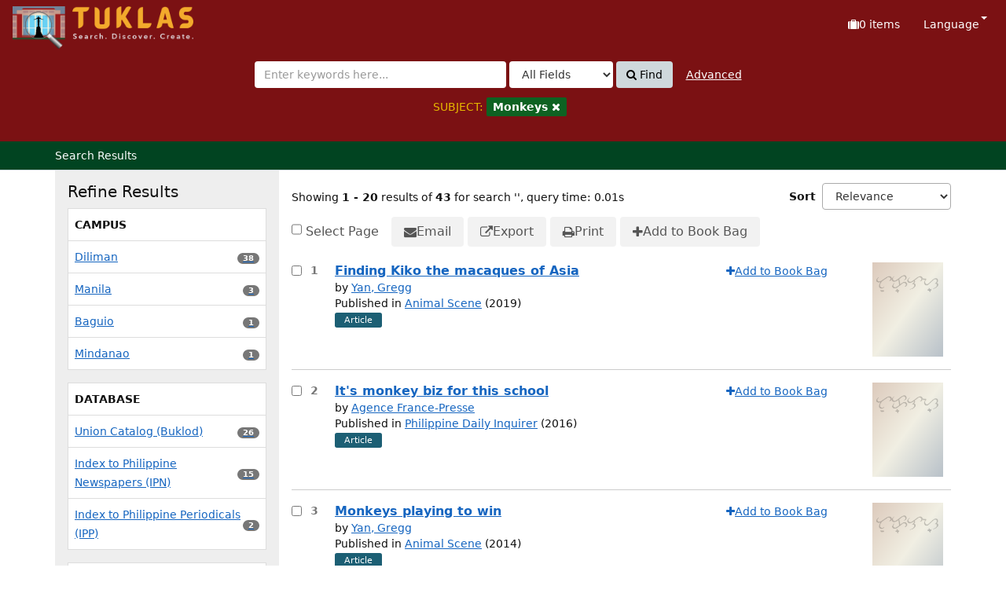

--- FILE ---
content_type: text/html; charset=UTF-8
request_url: https://tuklas.up.edu.ph/Search/Results?limit=20&filter%5B%5D=topic_facet%3A%22Monkeys%22
body_size: 197992
content:
<!DOCTYPE html>
<html lang="en">
  <head>
        <meta http-equiv="X-UA-Compatible" content="IE=edge">
    <meta name="viewport" content="width=device-width,initial-scale=1.0">
    <meta http-equiv="Content-Type" content="text&#x2F;html&#x3B;&#x20;charset&#x3D;UTF-8">
<meta name="Generator" content="VuFind&#x20;9.1">    <title>Search Results</title> <!-- got from version 8 -->
    
    <title>Search Results :: TUKLAS: UP Library Discovery Interface</title>        <link href="&#x2F;themes&#x2F;tuklas&#x2F;css&#x2F;compiled.css&#x3F;_&#x3D;1720769331" media="all" rel="stylesheet" type="text&#x2F;css">
<link href="&#x2F;themes&#x2F;bootstrap3&#x2F;css&#x2F;print.css&#x3F;_&#x3D;1704436401" media="print" rel="stylesheet" type="text&#x2F;css">
<link href="&#x2F;themes&#x2F;bootstrap3&#x2F;css&#x2F;vendor&#x2F;bootstrap-slider.min.css&#x3F;_&#x3D;1704436401" media="screen" rel="stylesheet" type="text&#x2F;css">
<link href="&#x2F;themes&#x2F;tuklas&#x2F;images&#x2F;vufind-favicon.ico&#x3F;_&#x3D;1709534776" rel="icon" type="image&#x2F;x-icon">
<link href="&#x2F;Search&#x2F;OpenSearch&#x3F;method&#x3D;describe" rel="search" type="application&#x2F;opensearchdescription&#x2B;xml" title="Library&#x20;Catalog&#x20;Search">                <script  nonce="IkGCQO4tgIWFe0uIpM3rG1bGu2lAFq3CttUPhQLBZG0&#x3D;">
    //<!--
    var userIsLoggedIn = false;
    //-->
</script>
<script  src="&#x2F;themes&#x2F;bootstrap3&#x2F;js&#x2F;vendor&#x2F;jquery.min.js&#x3F;_&#x3D;1704436401" nonce="IkGCQO4tgIWFe0uIpM3rG1bGu2lAFq3CttUPhQLBZG0&#x3D;"></script>
<script  src="&#x2F;themes&#x2F;bootstrap3&#x2F;js&#x2F;vendor&#x2F;bootstrap.min.js&#x3F;_&#x3D;1704436401" nonce="IkGCQO4tgIWFe0uIpM3rG1bGu2lAFq3CttUPhQLBZG0&#x3D;"></script>
<script  src="&#x2F;themes&#x2F;bootstrap3&#x2F;js&#x2F;vendor&#x2F;bootstrap-accessibility.min.js&#x3F;_&#x3D;1704436401" nonce="IkGCQO4tgIWFe0uIpM3rG1bGu2lAFq3CttUPhQLBZG0&#x3D;"></script>
<script  src="&#x2F;themes&#x2F;bootstrap3&#x2F;js&#x2F;vendor&#x2F;validator.min.js&#x3F;_&#x3D;1704436401" nonce="IkGCQO4tgIWFe0uIpM3rG1bGu2lAFq3CttUPhQLBZG0&#x3D;"></script>
<script  src="&#x2F;themes&#x2F;bootstrap3&#x2F;js&#x2F;vendor&#x2F;autocomplete.js&#x3F;_&#x3D;1704439614" nonce="IkGCQO4tgIWFe0uIpM3rG1bGu2lAFq3CttUPhQLBZG0&#x3D;"></script>
<script  src="&#x2F;themes&#x2F;bootstrap3&#x2F;js&#x2F;lib&#x2F;ajax_request_queue.js&#x3F;_&#x3D;1704439614" nonce="IkGCQO4tgIWFe0uIpM3rG1bGu2lAFq3CttUPhQLBZG0&#x3D;"></script>
<script  src="&#x2F;themes&#x2F;tuklas&#x2F;js&#x2F;common.js&#x3F;_&#x3D;1709530849" nonce="IkGCQO4tgIWFe0uIpM3rG1bGu2lAFq3CttUPhQLBZG0&#x3D;"></script>
<script  src="&#x2F;themes&#x2F;bootstrap3&#x2F;js&#x2F;lightbox.js&#x3F;_&#x3D;1707807248" nonce="IkGCQO4tgIWFe0uIpM3rG1bGu2lAFq3CttUPhQLBZG0&#x3D;"></script>
<script  src="&#x2F;themes&#x2F;bootstrap3&#x2F;js&#x2F;searchbox_controls.js&#x3F;_&#x3D;1707807248" nonce="IkGCQO4tgIWFe0uIpM3rG1bGu2lAFq3CttUPhQLBZG0&#x3D;"></script>
<script  src="&#x2F;themes&#x2F;bootstrap3&#x2F;js&#x2F;truncate.js&#x3F;_&#x3D;1704439614" nonce="IkGCQO4tgIWFe0uIpM3rG1bGu2lAFq3CttUPhQLBZG0&#x3D;"></script>
<script  src="&#x2F;themes&#x2F;bootstrap3&#x2F;js&#x2F;trigger_print.js&#x3F;_&#x3D;1704439614" nonce="IkGCQO4tgIWFe0uIpM3rG1bGu2lAFq3CttUPhQLBZG0&#x3D;"></script>
<script  src="&#x2F;themes&#x2F;bootstrap3&#x2F;js&#x2F;observer_manager.js&#x3F;_&#x3D;1704439614" nonce="IkGCQO4tgIWFe0uIpM3rG1bGu2lAFq3CttUPhQLBZG0&#x3D;"></script>
<script  src="&#x2F;themes&#x2F;bootstrap3&#x2F;js&#x2F;check_item_statuses.js&#x3F;_&#x3D;1704439614" nonce="IkGCQO4tgIWFe0uIpM3rG1bGu2lAFq3CttUPhQLBZG0&#x3D;"></script>
<script  src="&#x2F;themes&#x2F;bootstrap3&#x2F;js&#x2F;check_save_statuses.js&#x3F;_&#x3D;1704439614" nonce="IkGCQO4tgIWFe0uIpM3rG1bGu2lAFq3CttUPhQLBZG0&#x3D;"></script>
<script  src="&#x2F;themes&#x2F;bootstrap3&#x2F;js&#x2F;record_versions.js&#x3F;_&#x3D;1704439614" nonce="IkGCQO4tgIWFe0uIpM3rG1bGu2lAFq3CttUPhQLBZG0&#x3D;"></script>
<script  src="&#x2F;themes&#x2F;bootstrap3&#x2F;js&#x2F;combined-search.js&#x3F;_&#x3D;1707807248" nonce="IkGCQO4tgIWFe0uIpM3rG1bGu2lAFq3CttUPhQLBZG0&#x3D;"></script>
<script  src="&#x2F;themes&#x2F;bootstrap3&#x2F;js&#x2F;preview.js&#x3F;_&#x3D;1704439614" nonce="IkGCQO4tgIWFe0uIpM3rG1bGu2lAFq3CttUPhQLBZG0&#x3D;"></script>
<script  src="&#x2F;themes&#x2F;bootstrap3&#x2F;js&#x2F;facets.js&#x3F;_&#x3D;1707807248" nonce="IkGCQO4tgIWFe0uIpM3rG1bGu2lAFq3CttUPhQLBZG0&#x3D;"></script>
<script  src="&#x2F;themes&#x2F;bootstrap3&#x2F;js&#x2F;vendor&#x2F;bootstrap-slider.min.js&#x3F;_&#x3D;1704436401" nonce="IkGCQO4tgIWFe0uIpM3rG1bGu2lAFq3CttUPhQLBZG0&#x3D;"></script>
<script  src="&#x2F;themes&#x2F;bootstrap3&#x2F;js&#x2F;vendor&#x2F;js.cookie.js&#x3F;_&#x3D;1704436401" nonce="IkGCQO4tgIWFe0uIpM3rG1bGu2lAFq3CttUPhQLBZG0&#x3D;"></script>
<script  src="&#x2F;themes&#x2F;bootstrap3&#x2F;js&#x2F;cart.js&#x3F;_&#x3D;1707807248" nonce="IkGCQO4tgIWFe0uIpM3rG1bGu2lAFq3CttUPhQLBZG0&#x3D;"></script>
<script  src="&#x2F;themes&#x2F;bootstrap3&#x2F;js&#x2F;account_ajax.js&#x3F;_&#x3D;1704439614" nonce="IkGCQO4tgIWFe0uIpM3rG1bGu2lAFq3CttUPhQLBZG0&#x3D;"></script>
<script  nonce="IkGCQO4tgIWFe0uIpM3rG1bGu2lAFq3CttUPhQLBZG0&#x3D;">
    //<!--
    VuFind.cart.setCookiePath("/");
VuFind.cart.setCookieSameSite("Lax");
VuFind.path = '';
VuFind.defaultSearchBackend = 'Solr';
VuFind.addTranslations({"add_tag_success":"Tags Saved","bulk_email_success":"Your item(s) were emailed","bulk_noitems_advice":"No items were selected. Please click on a checkbox next to an item and try again.","bulk_save_success":"Your item(s) were saved successfully","close":"close","collection_empty":"No items to display.","del_search_num":"Remove Search Group %%num%%","eol_ellipsis":"\u2026","error_occurred":"An error has occurred","go_to_list":"Go to List","hold_available":"Available for Pickup","less_ellipsis":"less\u2026","libphonenumber_invalid":"Phone number invalid","libphonenumber_invalidcountry":"Invalid country calling code","libphonenumber_invalidregion":"Invalid region code:","libphonenumber_notanumber":"The string supplied did not seem to be a phone number","libphonenumber_toolong":"The string supplied is too long to be a phone number","libphonenumber_tooshort":"The string supplied is too short to be a phone number","libphonenumber_tooshortidd":"Phone number too short after IDD","loading_ellipsis":"Loading\u2026","more_ellipsis":"more\u2026","number_thousands_separator":",","sms_success":"Message sent.","toggle_dropdown":"Toggle Dropdown","No pickup locations available":"No pickup locations available","Phone number invalid":"Phone number invalid","Invalid country calling code":"Invalid country calling code","Invalid region code":"Invalid region code:","The string supplied did not seem to be a phone number":"The string supplied did not seem to be a phone number","The string supplied is too long to be a phone number":"The string supplied is too long to be a phone number","The string supplied is too short to be a phone number":"The string supplied is too short to be a phone number","Phone number too short after IDD":"Phone number too short after IDD","addBookBag":"Add to Book Bag","bookbag":"Book Bag","bookbagFull":"Your Book Bag is Full","bookbagMax":"100","bookbagStatusFull":"Full","confirmDelete":"Are you sure you want to delete this?","confirmEmpty":"Are you sure you want to empty your Book Bag?","itemsAddBag":"%%count%% item(s) added to your Book Bag","itemsInBag":"%%count%% item(s) are either already in your Book Bag or could not be added","removeBookBag":"Remove from Book Bag","viewBookBag":"View Book Bag","account_checkouts_due":"Items due soon","account_checkouts_overdue":"Items overdue","account_has_alerts":"Your account has alerts","account_normal_checkouts":"Items due later","account_requests_available":"Available for Pickup","account_requests_in_transit":"In Transit","account_requests_other":"Other Status"});
VuFind.addIcons({"spinner":"<span class=\"icon&#x20;icon--font&#x20;fa&#x20;fa-spinner&#x20;icon--spin\" role=\"img\" aria-hidden=\"true\"><\/span>","ui-dots-menu":"<span class=\"icon&#x20;icon--font&#x20;fa&#x20;fa-ellipsis-h\" role=\"img\" aria-hidden=\"true\"><\/span>","facet-checked":"<span class=\"icon&#x20;icon--font&#x20;fa&#x20;fa-check-square-o\" role=\"img\" aria-hidden=\"true\"><\/span>","facet-collapse":"<span class=\"icon&#x20;icon--font&#x20;fa&#x20;fa-caret-down\" role=\"img\" aria-hidden=\"true\"><\/span>","facet-exclude":"<span class=\"icon&#x20;icon--font&#x20;fa&#x20;fa-times\" role=\"img\" aria-hidden=\"true\"><\/span>","facet-expand":"<span class=\"icon&#x20;icon--font&#x20;fa&#x20;fa-caret-right\" role=\"img\" aria-hidden=\"true\"><\/span>","facet-noncollapsible":"<span class=\"icon&#x20;icon--font&#x20;fa&#x20;fa-none\" role=\"img\" aria-hidden=\"true\"><\/span>","facet-unchecked":"<span class=\"icon&#x20;icon--font&#x20;fa&#x20;fa-square-o\" role=\"img\" aria-hidden=\"true\"><\/span>","format-file":"<span class=\"icon&#x20;icon--font&#x20;fa&#x20;fa-file-o\" role=\"img\" aria-hidden=\"true\"><\/span>","format-folder":"<span class=\"icon&#x20;icon--font&#x20;fa&#x20;fa-folder\" role=\"img\" aria-hidden=\"true\"><\/span>","my-account":"<span class=\"icon&#x20;icon--font&#x20;fa&#x20;fa-user-circle-o\" role=\"img\" aria-hidden=\"true\"><\/span>","my-account-notification":"<span class=\"icon&#x20;icon--font&#x20;fa&#x20;fa-bell\" role=\"img\" aria-hidden=\"true\"><\/span>","my-account-warning":"<span class=\"icon&#x20;icon--font&#x20;fa&#x20;fa-exclamation-triangle\" role=\"img\" aria-hidden=\"true\"><\/span>","place-hold":"<span class=\"icon&#x20;icon--font&#x20;fa&#x20;fa-flag\" role=\"img\" aria-hidden=\"true\"><\/span>","place-ill-request":"<span class=\"icon&#x20;icon--font&#x20;fa&#x20;fa-exchange\" role=\"img\" aria-hidden=\"true\"><\/span>","place-storage-retrieval":"<span class=\"icon&#x20;icon--font&#x20;fa&#x20;fa-truck\" role=\"img\" aria-hidden=\"true\"><\/span>","status-available":"<span class=\"icon&#x20;icon--font&#x20;fa&#x20;fa-check\" role=\"img\" aria-hidden=\"true\"><\/span>","status-pending":"<span class=\"icon&#x20;icon--font&#x20;fa&#x20;fa-clock-o\" role=\"img\" aria-hidden=\"true\"><\/span>","status-ready":"<span class=\"icon&#x20;icon--font&#x20;fa&#x20;fa-bell\" role=\"img\" aria-hidden=\"true\"><\/span>","status-unavailable":"<span class=\"icon&#x20;icon--font&#x20;fa&#x20;fa-times\" role=\"img\" aria-hidden=\"true\"><\/span>","status-unknown":"<span class=\"icon&#x20;icon--font&#x20;fa&#x20;fa-circle\" role=\"img\" aria-hidden=\"true\"><\/span>","ui-failure":"<span class=\"icon&#x20;icon--font&#x20;fa&#x20;fa-times\" role=\"img\" aria-hidden=\"true\"><\/span>","ui-success":"<span class=\"icon&#x20;icon--font&#x20;fa&#x20;fa-check\" role=\"img\" aria-hidden=\"true\"><\/span>","truncate-less":"<span class=\"icon&#x20;icon--font&#x20;fa&#x20;fa-arrow-up\" role=\"img\" aria-hidden=\"true\"><\/span>","truncate-more":"<span class=\"icon&#x20;icon--font&#x20;fa&#x20;fa-arrow-down\" role=\"img\" aria-hidden=\"true\"><\/span>"});
VuFind.setCspNonce('IkGCQO4tgIWFe0uIpM3rG1bGu2lAFq3CttUPhQLBZG0=');
VuFind.setCurrentSearchId(68639250);
    //-->
</script>  </head>
  <body class="template-dir-search template-name-results ">
        <header class="hidden-print">
              <span class="sr-only" role="heading" aria-level="1">Showing <strong>1 - 20</strong> results of <strong>43</strong> for search '<strong></strong>'</span>
            <a class="sr-only" href="#content">Skip to content</a>
      

<!-- Google tag (gtag.js) -->
<script async src="https://www.googletagmanager.com/gtag/js?id=G-XKZ50FERW4"></script>
<script>
  window.dataLayer = window.dataLayer || [];
  function gtag(){dataLayer.push(arguments);}
  gtag('js', new Date());

  gtag('config', 'G-XKZ50FERW4');
</script>


<!-- Google Tag Manager -->
<script>(function(w,d,s,l,i){w[l]=w[l]||[];w[l].push({'gtm.start':
new Date().getTime(),event:'gtm.js'});var f=d.getElementsByTagName(s)[0],
j=d.createElement(s),dl=l!='dataLayer'?'&l='+l:'';j.async=true;j.src=
'https://www.googletagmanager.com/gtm.js?id='+i+dl;f.parentNode.insertBefore(j,f);
})(window,document,'script','dataLayer','GTM-KKHB426C');</script>
<!-- End Google Tag Manager -->

<div class="banner container navbar">
  <div class="navbar-header">
    <button type="button" class="navbar-toggle" data-toggle="collapse" data-target="#header-collapse" aria-label="Toggle&#x20;navigation">
      <span class="icon&#x20;icon--font&#x20;fa&#x20;fa-bars" role="img" aria-hidden="true"></span>    </button>
    <a class="navbar-brand lang-en" href="/">UPFind</a>
  </div>
      <div class="collapse navbar-collapse" id="header-collapse">
      <nav>
        <ul class="nav navbar-nav navbar-right flip">
                                          <li id="cartSummary" aria-live="polite" aria-atomic="true">
              <a id="cartItems" class="icon-link" data-lightbox title="View&#x20;Book&#x20;Bag" href="/Cart/Home">
                <span class="icon&#x20;icon--font&#x20;fa&#x20;fa-suitcase&#x20;icon-link__icon" role="img" aria-hidden="true"></span>                <span class="icon-link__label">
                  <span class="sr-only">Book Bag:</span>
                  <span role="status"><strong>0</strong> items</span>
                  <span class="full hidden">(Full)</span>
                </span>
              </a>
            </li>
                    
                      <li class="language dropdown">
              <a href="#" class="dropdown-toggle" data-toggle="dropdown">Language <b class="caret"></b></a>
              <ul class="dropdown-menu">
                                  <li class="active">
                    <a href="&#x2F;Search&#x2F;Results&#x3F;limit&#x3D;20&amp;filter&#x25;5B0&#x25;5D&#x3D;topic_facet&#x25;3A&#x25;22Monkeys&#x25;22&amp;lng&#x3D;en" rel="nofollow">
                      English                    </a>
                  </li>
                                  <li>
                    <a href="&#x2F;Search&#x2F;Results&#x3F;limit&#x3D;20&amp;filter&#x25;5B0&#x25;5D&#x3D;topic_facet&#x25;3A&#x25;22Monkeys&#x25;22&amp;lng&#x3D;de" rel="nofollow">
                      Deutsch                    </a>
                  </li>
                                  <li>
                    <a href="&#x2F;Search&#x2F;Results&#x3F;limit&#x3D;20&amp;filter&#x25;5B0&#x25;5D&#x3D;topic_facet&#x25;3A&#x25;22Monkeys&#x25;22&amp;lng&#x3D;es" rel="nofollow">
                      Español                    </a>
                  </li>
                                  <li>
                    <a href="&#x2F;Search&#x2F;Results&#x3F;limit&#x3D;20&amp;filter&#x25;5B0&#x25;5D&#x3D;topic_facet&#x25;3A&#x25;22Monkeys&#x25;22&amp;lng&#x3D;fr" rel="nofollow">
                      Français                    </a>
                  </li>
                                  <li>
                    <a href="&#x2F;Search&#x2F;Results&#x3F;limit&#x3D;20&amp;filter&#x25;5B0&#x25;5D&#x3D;topic_facet&#x25;3A&#x25;22Monkeys&#x25;22&amp;lng&#x3D;it" rel="nofollow">
                      Italiano                    </a>
                  </li>
                                  <li>
                    <a href="&#x2F;Search&#x2F;Results&#x3F;limit&#x3D;20&amp;filter&#x25;5B0&#x25;5D&#x3D;topic_facet&#x25;3A&#x25;22Monkeys&#x25;22&amp;lng&#x3D;ja" rel="nofollow">
                      日本語                    </a>
                  </li>
                                  <li>
                    <a href="&#x2F;Search&#x2F;Results&#x3F;limit&#x3D;20&amp;filter&#x25;5B0&#x25;5D&#x3D;topic_facet&#x25;3A&#x25;22Monkeys&#x25;22&amp;lng&#x3D;nl" rel="nofollow">
                      Nederlands                    </a>
                  </li>
                                  <li>
                    <a href="&#x2F;Search&#x2F;Results&#x3F;limit&#x3D;20&amp;filter&#x25;5B0&#x25;5D&#x3D;topic_facet&#x25;3A&#x25;22Monkeys&#x25;22&amp;lng&#x3D;pt" rel="nofollow">
                      Português                    </a>
                  </li>
                                  <li>
                    <a href="&#x2F;Search&#x2F;Results&#x3F;limit&#x3D;20&amp;filter&#x25;5B0&#x25;5D&#x3D;topic_facet&#x25;3A&#x25;22Monkeys&#x25;22&amp;lng&#x3D;pt-br" rel="nofollow">
                      Português (Brasil)                    </a>
                  </li>
                                  <li>
                    <a href="&#x2F;Search&#x2F;Results&#x3F;limit&#x3D;20&amp;filter&#x25;5B0&#x25;5D&#x3D;topic_facet&#x25;3A&#x25;22Monkeys&#x25;22&amp;lng&#x3D;zh-cn" rel="nofollow">
                      中文(简体)                    </a>
                  </li>
                                  <li>
                    <a href="&#x2F;Search&#x2F;Results&#x3F;limit&#x3D;20&amp;filter&#x25;5B0&#x25;5D&#x3D;topic_facet&#x25;3A&#x25;22Monkeys&#x25;22&amp;lng&#x3D;zh" rel="nofollow">
                      中文（繁體）                    </a>
                  </li>
                                  <li>
                    <a href="&#x2F;Search&#x2F;Results&#x3F;limit&#x3D;20&amp;filter&#x25;5B0&#x25;5D&#x3D;topic_facet&#x25;3A&#x25;22Monkeys&#x25;22&amp;lng&#x3D;tr" rel="nofollow">
                      Türkçe                    </a>
                  </li>
                                  <li>
                    <a href="&#x2F;Search&#x2F;Results&#x3F;limit&#x3D;20&amp;filter&#x25;5B0&#x25;5D&#x3D;topic_facet&#x25;3A&#x25;22Monkeys&#x25;22&amp;lng&#x3D;he" rel="nofollow">
                      עברית                    </a>
                  </li>
                                  <li>
                    <a href="&#x2F;Search&#x2F;Results&#x3F;limit&#x3D;20&amp;filter&#x25;5B0&#x25;5D&#x3D;topic_facet&#x25;3A&#x25;22Monkeys&#x25;22&amp;lng&#x3D;ga" rel="nofollow">
                      Gaeilge                    </a>
                  </li>
                                  <li>
                    <a href="&#x2F;Search&#x2F;Results&#x3F;limit&#x3D;20&amp;filter&#x25;5B0&#x25;5D&#x3D;topic_facet&#x25;3A&#x25;22Monkeys&#x25;22&amp;lng&#x3D;cy" rel="nofollow">
                      Cymraeg                    </a>
                  </li>
                                  <li>
                    <a href="&#x2F;Search&#x2F;Results&#x3F;limit&#x3D;20&amp;filter&#x25;5B0&#x25;5D&#x3D;topic_facet&#x25;3A&#x25;22Monkeys&#x25;22&amp;lng&#x3D;el" rel="nofollow">
                      Ελληνικά                    </a>
                  </li>
                                  <li>
                    <a href="&#x2F;Search&#x2F;Results&#x3F;limit&#x3D;20&amp;filter&#x25;5B0&#x25;5D&#x3D;topic_facet&#x25;3A&#x25;22Monkeys&#x25;22&amp;lng&#x3D;ca" rel="nofollow">
                      Català                    </a>
                  </li>
                                  <li>
                    <a href="&#x2F;Search&#x2F;Results&#x3F;limit&#x3D;20&amp;filter&#x25;5B0&#x25;5D&#x3D;topic_facet&#x25;3A&#x25;22Monkeys&#x25;22&amp;lng&#x3D;eu" rel="nofollow">
                      Euskara                    </a>
                  </li>
                                  <li>
                    <a href="&#x2F;Search&#x2F;Results&#x3F;limit&#x3D;20&amp;filter&#x25;5B0&#x25;5D&#x3D;topic_facet&#x25;3A&#x25;22Monkeys&#x25;22&amp;lng&#x3D;ru" rel="nofollow">
                      Русский                    </a>
                  </li>
                                  <li>
                    <a href="&#x2F;Search&#x2F;Results&#x3F;limit&#x3D;20&amp;filter&#x25;5B0&#x25;5D&#x3D;topic_facet&#x25;3A&#x25;22Monkeys&#x25;22&amp;lng&#x3D;cs" rel="nofollow">
                      Čeština                    </a>
                  </li>
                                  <li>
                    <a href="&#x2F;Search&#x2F;Results&#x3F;limit&#x3D;20&amp;filter&#x25;5B0&#x25;5D&#x3D;topic_facet&#x25;3A&#x25;22Monkeys&#x25;22&amp;lng&#x3D;fi" rel="nofollow">
                      Suomi                    </a>
                  </li>
                                  <li>
                    <a href="&#x2F;Search&#x2F;Results&#x3F;limit&#x3D;20&amp;filter&#x25;5B0&#x25;5D&#x3D;topic_facet&#x25;3A&#x25;22Monkeys&#x25;22&amp;lng&#x3D;sv" rel="nofollow">
                      Svenska                    </a>
                  </li>
                                  <li>
                    <a href="&#x2F;Search&#x2F;Results&#x3F;limit&#x3D;20&amp;filter&#x25;5B0&#x25;5D&#x3D;topic_facet&#x25;3A&#x25;22Monkeys&#x25;22&amp;lng&#x3D;pl" rel="nofollow">
                      polski                    </a>
                  </li>
                                  <li>
                    <a href="&#x2F;Search&#x2F;Results&#x3F;limit&#x3D;20&amp;filter&#x25;5B0&#x25;5D&#x3D;topic_facet&#x25;3A&#x25;22Monkeys&#x25;22&amp;lng&#x3D;da" rel="nofollow">
                      Dansk                    </a>
                  </li>
                                  <li>
                    <a href="&#x2F;Search&#x2F;Results&#x3F;limit&#x3D;20&amp;filter&#x25;5B0&#x25;5D&#x3D;topic_facet&#x25;3A&#x25;22Monkeys&#x25;22&amp;lng&#x3D;sl" rel="nofollow">
                      slovenščina                    </a>
                  </li>
                                  <li>
                    <a href="&#x2F;Search&#x2F;Results&#x3F;limit&#x3D;20&amp;filter&#x25;5B0&#x25;5D&#x3D;topic_facet&#x25;3A&#x25;22Monkeys&#x25;22&amp;lng&#x3D;ar" rel="nofollow">
                      اللغة العربية                    </a>
                  </li>
                                  <li>
                    <a href="&#x2F;Search&#x2F;Results&#x3F;limit&#x3D;20&amp;filter&#x25;5B0&#x25;5D&#x3D;topic_facet&#x25;3A&#x25;22Monkeys&#x25;22&amp;lng&#x3D;bn" rel="nofollow">
                      বাংলা                    </a>
                  </li>
                                  <li>
                    <a href="&#x2F;Search&#x2F;Results&#x3F;limit&#x3D;20&amp;filter&#x25;5B0&#x25;5D&#x3D;topic_facet&#x25;3A&#x25;22Monkeys&#x25;22&amp;lng&#x3D;gl" rel="nofollow">
                      Galego                    </a>
                  </li>
                                  <li>
                    <a href="&#x2F;Search&#x2F;Results&#x3F;limit&#x3D;20&amp;filter&#x25;5B0&#x25;5D&#x3D;topic_facet&#x25;3A&#x25;22Monkeys&#x25;22&amp;lng&#x3D;vi" rel="nofollow">
                      Tiếng Việt                    </a>
                  </li>
                                  <li>
                    <a href="&#x2F;Search&#x2F;Results&#x3F;limit&#x3D;20&amp;filter&#x25;5B0&#x25;5D&#x3D;topic_facet&#x25;3A&#x25;22Monkeys&#x25;22&amp;lng&#x3D;hr" rel="nofollow">
                      Hrvatski                    </a>
                  </li>
                                  <li>
                    <a href="&#x2F;Search&#x2F;Results&#x3F;limit&#x3D;20&amp;filter&#x25;5B0&#x25;5D&#x3D;topic_facet&#x25;3A&#x25;22Monkeys&#x25;22&amp;lng&#x3D;hi" rel="nofollow">
                      हिंदी                    </a>
                  </li>
                              </ul>
            </li>
                  </ul>
      </nav>
    </div>
  </div>
  <div class="search container navbar">
    <div class="nav searchbox hidden-print" role="search">
      
  <form id="searchForm" class="searchForm navbar-form navbar-left flip" method="get" action="/Search/Results" name="searchForm" autocomplete="off">
            <button id="searchForm-reset" class="searchForm-reset hidden" type="reset" tabindex="-1" aria-label="Clear query"><span class="icon&#x20;icon--font&#x20;fa&#x20;fa-times" role="img" aria-hidden="true"></span></button>
    <div class="searchForm-query">
      <input id="searchForm_lookfor" class="searchForm_lookfor&#x20;form-control&#x20;search-query&#x20;autocomplete&#x20;searcher&#x3A;Solr&#x20;ac-auto-submit" type="search" name="lookfor" value="" aria-label="Search&#x20;terms" placeholder="Enter&#x20;keywords&#x20;here..." data-autocomplete-formatting-rules="&#x5B;&#x5D;">
          <select id="searchForm_type" class="searchForm_type form-control" name="type" data-native-menu="false" aria-label="Search&#x20;type">
                              
          <option value="AllFields" selected="selected">All Fields</option>
                              
          <option value="Title">Title</option>
                              
          <option value="Author">Author</option>
                              
          <option value="Subject">Subject</option>
                              
          <option value="CallNumber">Call Number</option>
                              
          <option value="ISN">ISBN/ISSN</option>
                      </select>
        <button type="submit" class="btn btn-primary"><span class="icon&#x20;icon--font&#x20;fa&#x20;fa-search" role="img" aria-hidden="true"></span> Find</button>
                <a href="/Search/Advanced?edit=68639250" class="advanced-search-link btn btn-link" rel="nofollow">Advanced</a>
        
                              <input type="hidden" name="limit" value="20"><input type="hidden" name="sort" value="year&#x20;desc">    
      <div class="active-filters hidden-xs">
    <span class="sr-only">Page&#x20;will&#x20;reload&#x20;when&#x20;a&#x20;filter&#x20;is&#x20;removed.</span>
        <div class="filters">
      <span class="sr-only">Applied&#x20;Filters&#x3A;</span>
        
      <div class="title-value-pair">
      <span class="filters-title">SUBJECT:</span>
                                                  <span class="filters-term filters-and">
                  </span>
                  <a class="filter-value filters-and" href="?limit=20&amp;type=AllFields">
          <span class="sr-only">
            Remove Filter          </span>
          <span class="text">
            Monkeys          </span>
          <span class="icon&#x20;icon--font&#x20;fa&#x20;fa-times" role="img" aria-hidden="true"></span>        </a>
                        </div>
      </div>
    <div class="clearfix"></div>
  </div>
    <div class="active-filters visible-xs">
    <span class="sr-only">Page&#x20;will&#x20;reload&#x20;when&#x20;a&#x20;filter&#x20;is&#x20;removed.</span>
    <div class="filters-toggle-bar">
            <div class="filters-toggle collapsed" data-toggle="collapse" data-target="#active-filters-mobile">
        Show filters (1)      </div>
      <div class="clearfix"></div>
    </div>
    <div id="active-filters-mobile" class="filters filters-bar collapse">
        
      <div class="title-value-pair">
      <span class="filters-title">SUBJECT:</span>
                                                  <span class="filters-term filters-and">
                  </span>
                  <a class="filter-value filters-and" href="?limit=20&amp;type=AllFields">
          <span class="sr-only">
            Remove Filter          </span>
          <span class="text">
            Monkeys          </span>
          <span class="icon&#x20;icon--font&#x20;fa&#x20;fa-times" role="img" aria-hidden="true"></span>        </a>
                        </div>
      </div>
    <div class="clearfix"></div>
  </div>
</div>
  </form>
    </div>
  </div>
    </header>
    <nav class="breadcrumbs" aria-label="Breadcrumbs">
      <div class="container">
                  <ul class="breadcrumb hidden-print"><li class="active">Search Results</li></ul>
              </div>
    </nav>
    <div role="main" class="main">
      <div id="content" class="container">
        
<div class="mainbody right">
              <script  nonce="IkGCQO4tgIWFe0uIpM3rG1bGu2lAFq3CttUPhQLBZG0&#x3D;">
    //<!--
    VuFind.truncate.initTruncate('.top-facets-contents');
// Close with JS (ensures content is shown to non-JS users)
$(this).find('.collapse').removeClass('in');
    //-->
</script>                    <div class="search-header hidden-print">
        <div class="search-stats" data-record-total="43">
              
  Showing <strong>1 - 20</strong> results of <strong>43</strong> for search '<strong></strong>'<span class="search-query-time">, query time: 0.01s</span>
        <a class="search-filter-toggle visible-xs" href="#search-sidebar" data-toggle="offcanvas" title="Expand&#x20;Sidebar">
          Refine Results        </a>
          </div>

          <div class="search-controls">
                  <form class="search-sort" action="/Search/Results" method="get" name="sort">
    <input type="hidden" name="limit" value="20"><input type="hidden" name="filter[]" value="topic_facet:&quot;Monkeys&quot;"><input type="hidden" name="type" value="AllFields">    <label for="sort_options_1">Sort</label>
    <select id="sort_options_1" name="sort" class="jumpMenu form-control">
              <option value="relevance,&#x20;year&#x20;desc">Relevance</option>
              <option value="year&#x20;desc,&#x20;title&#x20;asc">Newest to Oldest</option>
              <option value="year&#x20;asc,&#x20;title&#x20;asc">Oldest to Newest</option>
              <option value="author&#x20;asc,&#x20;title&#x20;asc">Author</option>
              <option value="title,&#x20;year&#x20;desc">Title</option>
          </select>
    <noscript><input type="submit" class="btn btn-default" value="Set"></noscript>
  </form>
        <div class="view-buttons hidden-xs">
    </div>
      </div>
      </div>
  
      <form id="search-cart-form" method="post" name="bulkActionForm" action="/Cart/SearchResultsBulk" data-lightbox data-lightbox-onsubmit="bulkFormHandler">
        <nav class="bulkActionButtons">
    <div class="bulk-checkbox">
      <input type="checkbox" class="checkbox-select-all" name="selectAll" id="addFormCheckboxSelectAll">
      <label for="addFormCheckboxSelectAll">Select Page</label>
    </div>
    <ul class="action-toolbar">
              <li><button id="ribbon-email" class="toolbar-btn" type="submit" name="email" value="1" title="Email&#x20;Selected"><span class="icon&#x20;icon--font&#x20;fa&#x20;fa-envelope" role="img" aria-hidden="true"></span> Email</button></li>
                          <li><button id="ribbon-export" class="toolbar-btn" type="submit" name="export" value="1" title="Export&#x20;Selected"><span class="icon&#x20;icon--font&#x20;fa&#x20;fa-external-link" role="img" aria-hidden="true"></span> Export</button></li>
                <li><button id="ribbon-print" class="toolbar-btn " type="submit" name="print" value="1" title="Print&#x20;Selected"><span class="icon&#x20;icon--font&#x20;fa&#x20;fa-print" role="img" aria-hidden="true"></span> Print</button></li>
                            <li><button id="updateCart" type="submit" class="toolbar-btn" name="add" value="1"><span class="icon&#x20;icon--font&#x20;fa&#x20;fa-plus" role="img" aria-hidden="true"></span> Add to Book Bag</button></li>
          </ul>
  </nav>
    </form>
    <ol class="record-list&#x20;search-results-solr" start="1">
              <li id="result0" class="result ajaxItem" data-record-number="1">
              <label class="record-checkbox hidden-print">
  <input class="checkbox-select-item" type="checkbox" name="ids[]" value="Solr&#x7C;IPP-00000294831" form="search-cart-form" aria-label="Select&#x20;item&#x20;for&#x20;further&#x20;action">
  <span class="checkbox-icon"></span>
  <span class="sr-only">Select result number 1</span></label>
<input type="hidden" name="idsAll[]" value="Solr&#x7C;IPP-00000294831" form="search-cart-form">
            <div class="record-number">
        1      </div>
      <input type="hidden" value="IPP-00000294831" class="hiddenId">
<input type="hidden" value="Solr" class="hiddenSource">
<div class="media">
    <div class="media-body">
    <div class="result-body">
      <h2>
        <a href="&#x2F;Record&#x2F;IPP-00000294831&#x3F;sid&#x3D;68639250" class="title getFull" data-view="full">
          Finding Kiko the macaques of Asia        </a>
        
                                        <span class="authors">
              by                                            <a href="/Author/Home?author=Yan%2C+Gregg&amp;" class="result-author">Yan, Gregg</a>                          </span>
                        </h2>
      <div>
                                        Published in                                                <a class="container-link" href="/Search/Results?lookfor=%22Animal+Scene%22&amp;type=JournalTitle&amp;">Animal Scene</a>
             (2019)                                            </div>

                    
      
              <div class="record-versions ajax"></div>
      
      <div class="callnumAndLocation ajax-availability hidden">
                  <strong class="hideIfDetailed">Call Number:</strong>
          <span class="callnumber ajax-availability hidden">
            loading...<br>
          </span>
          <strong>Located:</strong>
          <span class="location ajax-availability hidden">
            loading...          </span>
          <div class="locationDetails"></div>
              </div>

            
      <div class="result-formats">
              <span class="format article">Article</span>
          
                  <span class="status ajax-availability hidden">
            <span class="label label-default">loading...</span>
          </span>
              </div>

      <div class="result-previews">
              </div>
    </div>
    <div class="result-links hidden-print">
      
                  <span class="btn-bookbag-toggle" data-cart-id="IPP-00000294831" data-cart-source="Solr">
    <a href="#" class="cart-add result-link icon-link hidden correct">
      <span class="icon&#x20;icon--font&#x20;fa&#x20;fa-plus&#x20;icon-link__icon" role="img" aria-hidden="true"></span>      <span class="icon-link__label">Add to Book Bag</span>
    </a>
    <a href="#" class="cart-remove result-link icon-link hidden">
      <span class="icon&#x20;icon--font&#x20;fa&#x20;fa-minus-circle&#x20;icon-link__icon" role="img" aria-hidden="true"></span>      <span class="icon-link__label">Remove from Book Bag</span>
    </a>
  </span>
<br>
      
      
                  
      <span class="Z3988" aria-hidden="true" title="url_ver&#x3D;Z39.88-2004&amp;ctx_ver&#x3D;Z39.88-2004&amp;ctx_enc&#x3D;info&#x25;3Aofi&#x25;2Fenc&#x25;3AUTF-8&amp;rfr_id&#x3D;info&#x25;3Asid&#x25;2Fvufind.svn.sourceforge.net&#x25;3Agenerator&amp;rft.date&#x3D;2019&amp;rft_val_fmt&#x3D;info&#x25;3Aofi&#x25;2Ffmt&#x25;3Akev&#x25;3Amtx&#x25;3Ajournal&amp;rft.genre&#x3D;article&amp;rft.issn&#x3D;&amp;rft.isbn&#x3D;&amp;rft.volume&#x3D;&amp;rft.issue&#x3D;&amp;rft.spage&#x3D;&amp;rft.jtitle&#x3D;Animal&#x2B;Scene&amp;rft.atitle&#x3D;Finding&#x2B;Kiko&#x2B;the&#x2B;macaques&#x2B;of&#x2B;Asia&amp;rft.au&#x3D;Yan&#x25;2C&#x2B;Gregg&amp;rft.format&#x3D;Article&amp;rft.language&#x3D;English"></span>    </div>
  </div>
          <div class="media-right medium">
      <a href="&#x2F;Record&#x2F;IPP-00000294831&#x3F;sid&#x3D;68639250" class="record-cover-link">  <img src="&#x2F;Cover&#x2F;Show&#x3F;author&#x3D;Yan&#x25;2C&#x2B;Gregg&amp;callnumber&#x3D;&amp;size&#x3D;medium&amp;title&#x3D;Finding&#x2B;Kiko&#x2B;the&#x2B;macaques&#x2B;of&#x2B;Asia&amp;recordid&#x3D;IPP-00000294831&amp;source&#x3D;Solr" class="recordcover" alt="Finding&#x20;Kiko&#x20;the&#x20;macaques&#x20;of&#x20;Asia">
</a>    </div>
      </div>
    </li>
                  <li id="result1" class="result ajaxItem" data-record-number="2">
              <label class="record-checkbox hidden-print">
  <input class="checkbox-select-item" type="checkbox" name="ids[]" value="Solr&#x7C;IPN-00000294931" form="search-cart-form" aria-label="Select&#x20;item&#x20;for&#x20;further&#x20;action">
  <span class="checkbox-icon"></span>
  <span class="sr-only">Select result number 2</span></label>
<input type="hidden" name="idsAll[]" value="Solr&#x7C;IPN-00000294931" form="search-cart-form">
            <div class="record-number">
        2      </div>
      <input type="hidden" value="IPN-00000294931" class="hiddenId">
<input type="hidden" value="Solr" class="hiddenSource">
<div class="media">
    <div class="media-body">
    <div class="result-body">
      <h2>
        <a href="&#x2F;Record&#x2F;IPN-00000294931&#x3F;sid&#x3D;68639250" class="title getFull" data-view="full">
          It&#039;s monkey biz for this school        </a>
        
                                        <span class="authors">
              by                                            <a href="/Author/Home?author=Agence+France-Presse&amp;" class="result-author">Agence France-Presse</a>                          </span>
                        </h2>
      <div>
                                        Published in                                                <a class="container-link" href="/Search/Results?lookfor=%22Philippine+Daily+Inquirer%22&amp;type=JournalTitle&amp;">Philippine Daily Inquirer</a>
             (2016)                                            </div>

                    
      
              <div class="record-versions ajax"></div>
      
      <div class="callnumAndLocation ajax-availability hidden">
                  <strong class="hideIfDetailed">Call Number:</strong>
          <span class="callnumber ajax-availability hidden">
            loading...<br>
          </span>
          <strong>Located:</strong>
          <span class="location ajax-availability hidden">
            loading...          </span>
          <div class="locationDetails"></div>
              </div>

            
      <div class="result-formats">
              <span class="format article">Article</span>
          
                  <span class="status ajax-availability hidden">
            <span class="label label-default">loading...</span>
          </span>
              </div>

      <div class="result-previews">
              </div>
    </div>
    <div class="result-links hidden-print">
      
                  <span class="btn-bookbag-toggle" data-cart-id="IPN-00000294931" data-cart-source="Solr">
    <a href="#" class="cart-add result-link icon-link hidden correct">
      <span class="icon&#x20;icon--font&#x20;fa&#x20;fa-plus&#x20;icon-link__icon" role="img" aria-hidden="true"></span>      <span class="icon-link__label">Add to Book Bag</span>
    </a>
    <a href="#" class="cart-remove result-link icon-link hidden">
      <span class="icon&#x20;icon--font&#x20;fa&#x20;fa-minus-circle&#x20;icon-link__icon" role="img" aria-hidden="true"></span>      <span class="icon-link__label">Remove from Book Bag</span>
    </a>
  </span>
<br>
      
      
                  
      <span class="Z3988" aria-hidden="true" title="url_ver&#x3D;Z39.88-2004&amp;ctx_ver&#x3D;Z39.88-2004&amp;ctx_enc&#x3D;info&#x25;3Aofi&#x25;2Fenc&#x25;3AUTF-8&amp;rfr_id&#x3D;info&#x25;3Asid&#x25;2Fvufind.svn.sourceforge.net&#x25;3Agenerator&amp;rft.date&#x3D;2016&amp;rft_val_fmt&#x3D;info&#x25;3Aofi&#x25;2Ffmt&#x25;3Akev&#x25;3Amtx&#x25;3Ajournal&amp;rft.genre&#x3D;article&amp;rft.issn&#x3D;&amp;rft.isbn&#x3D;&amp;rft.volume&#x3D;&amp;rft.issue&#x3D;&amp;rft.spage&#x3D;&amp;rft.jtitle&#x3D;Philippine&#x2B;Daily&#x2B;Inquirer&amp;rft.atitle&#x3D;It&#x25;27s&#x2B;monkey&#x2B;biz&#x2B;for&#x2B;this&#x2B;school&amp;rft.au&#x3D;Agence&#x2B;France-Presse&amp;rft.format&#x3D;Article&amp;rft.language&#x3D;English"></span>    </div>
  </div>
          <div class="media-right medium">
      <a href="&#x2F;Record&#x2F;IPN-00000294931&#x3F;sid&#x3D;68639250" class="record-cover-link">  <img src="&#x2F;Cover&#x2F;Show&#x3F;author&#x3D;Agence&#x2B;France-Presse&amp;callnumber&#x3D;&amp;size&#x3D;medium&amp;title&#x3D;It&#x25;27s&#x2B;monkey&#x2B;biz&#x2B;for&#x2B;this&#x2B;school&amp;recordid&#x3D;IPN-00000294931&amp;source&#x3D;Solr" class="recordcover" alt="It&#x27;s&#x20;monkey&#x20;biz&#x20;for&#x20;this&#x20;school">
</a>    </div>
      </div>
    </li>
                  <li id="result2" class="result ajaxItem" data-record-number="3">
              <label class="record-checkbox hidden-print">
  <input class="checkbox-select-item" type="checkbox" name="ids[]" value="Solr&#x7C;IPP-00000056821" form="search-cart-form" aria-label="Select&#x20;item&#x20;for&#x20;further&#x20;action">
  <span class="checkbox-icon"></span>
  <span class="sr-only">Select result number 3</span></label>
<input type="hidden" name="idsAll[]" value="Solr&#x7C;IPP-00000056821" form="search-cart-form">
            <div class="record-number">
        3      </div>
      <input type="hidden" value="IPP-00000056821" class="hiddenId">
<input type="hidden" value="Solr" class="hiddenSource">
<div class="media">
    <div class="media-body">
    <div class="result-body">
      <h2>
        <a href="&#x2F;Record&#x2F;IPP-00000056821&#x3F;sid&#x3D;68639250" class="title getFull" data-view="full">
          Monkeys playing to win        </a>
        
                                        <span class="authors">
              by                                            <a href="/Author/Home?author=Yan%2C+Gregg&amp;" class="result-author">Yan, Gregg</a>                          </span>
                        </h2>
      <div>
                                        Published in                                                <a class="container-link" href="/Search/Results?lookfor=%22Animal+Scene%22&amp;type=JournalTitle&amp;">Animal Scene</a>
             (2014)                                            </div>

                    
      
              <div class="record-versions ajax"></div>
      
      <div class="callnumAndLocation ajax-availability hidden">
                  <strong class="hideIfDetailed">Call Number:</strong>
          <span class="callnumber ajax-availability hidden">
            loading...<br>
          </span>
          <strong>Located:</strong>
          <span class="location ajax-availability hidden">
            loading...          </span>
          <div class="locationDetails"></div>
              </div>

            
      <div class="result-formats">
              <span class="format article">Article</span>
          
                  <span class="status ajax-availability hidden">
            <span class="label label-default">loading...</span>
          </span>
              </div>

      <div class="result-previews">
              </div>
    </div>
    <div class="result-links hidden-print">
      
                  <span class="btn-bookbag-toggle" data-cart-id="IPP-00000056821" data-cart-source="Solr">
    <a href="#" class="cart-add result-link icon-link hidden correct">
      <span class="icon&#x20;icon--font&#x20;fa&#x20;fa-plus&#x20;icon-link__icon" role="img" aria-hidden="true"></span>      <span class="icon-link__label">Add to Book Bag</span>
    </a>
    <a href="#" class="cart-remove result-link icon-link hidden">
      <span class="icon&#x20;icon--font&#x20;fa&#x20;fa-minus-circle&#x20;icon-link__icon" role="img" aria-hidden="true"></span>      <span class="icon-link__label">Remove from Book Bag</span>
    </a>
  </span>
<br>
      
      
                  
      <span class="Z3988" aria-hidden="true" title="url_ver&#x3D;Z39.88-2004&amp;ctx_ver&#x3D;Z39.88-2004&amp;ctx_enc&#x3D;info&#x25;3Aofi&#x25;2Fenc&#x25;3AUTF-8&amp;rfr_id&#x3D;info&#x25;3Asid&#x25;2Fvufind.svn.sourceforge.net&#x25;3Agenerator&amp;rft.date&#x3D;2014&amp;rft_val_fmt&#x3D;info&#x25;3Aofi&#x25;2Ffmt&#x25;3Akev&#x25;3Amtx&#x25;3Ajournal&amp;rft.genre&#x3D;article&amp;rft.issn&#x3D;&amp;rft.isbn&#x3D;&amp;rft.volume&#x3D;&amp;rft.issue&#x3D;&amp;rft.spage&#x3D;&amp;rft.jtitle&#x3D;Animal&#x2B;Scene&amp;rft.atitle&#x3D;Monkeys&#x2B;playing&#x2B;to&#x2B;win&amp;rft.au&#x3D;Yan&#x25;2C&#x2B;Gregg&amp;rft.format&#x3D;Article&amp;rft.language&#x3D;English"></span>    </div>
  </div>
          <div class="media-right medium">
      <a href="&#x2F;Record&#x2F;IPP-00000056821&#x3F;sid&#x3D;68639250" class="record-cover-link">  <img src="&#x2F;Cover&#x2F;Show&#x3F;author&#x3D;Yan&#x25;2C&#x2B;Gregg&amp;callnumber&#x3D;&amp;size&#x3D;medium&amp;title&#x3D;Monkeys&#x2B;playing&#x2B;to&#x2B;win&amp;recordid&#x3D;IPP-00000056821&amp;source&#x3D;Solr" class="recordcover" alt="Monkeys&#x20;playing&#x20;to&#x20;win">
</a>    </div>
      </div>
    </li>
                  <li id="result3" class="result ajaxItem" data-record-number="4">
              <label class="record-checkbox hidden-print">
  <input class="checkbox-select-item" type="checkbox" name="ids[]" value="Solr&#x7C;IPN-00000160704" form="search-cart-form" aria-label="Select&#x20;item&#x20;for&#x20;further&#x20;action">
  <span class="checkbox-icon"></span>
  <span class="sr-only">Select result number 4</span></label>
<input type="hidden" name="idsAll[]" value="Solr&#x7C;IPN-00000160704" form="search-cart-form">
            <div class="record-number">
        4      </div>
      <input type="hidden" value="IPN-00000160704" class="hiddenId">
<input type="hidden" value="Solr" class="hiddenSource">
<div class="media">
    <div class="media-body">
    <div class="result-body">
      <h2>
        <a href="&#x2F;Record&#x2F;IPN-00000160704&#x3F;sid&#x3D;68639250" class="title getFull" data-view="full">
          Laughing, red-faced monkeys spotted in Mindanao wild        </a>
        
                                        <span class="authors">
              by                                            <a href="/Author/Home?author=Echeminada%2C+Perseus&amp;" class="result-author">Echeminada, Perseus</a>                          </span>
                        </h2>
      <div>
                                        Published in                                                <a class="container-link" href="/Search/Results?lookfor=%22Philippine+Star%22&amp;type=JournalTitle&amp;">Philippine Star</a>
             (2008)                                            </div>

                    
      
              <div class="record-versions ajax"></div>
      
      <div class="callnumAndLocation ajax-availability hidden">
                  <strong class="hideIfDetailed">Call Number:</strong>
          <span class="callnumber ajax-availability hidden">
            loading...<br>
          </span>
          <strong>Located:</strong>
          <span class="location ajax-availability hidden">
            loading...          </span>
          <div class="locationDetails"></div>
              </div>

            
      <div class="result-formats">
              <span class="format article">Article</span>
          
                  <span class="status ajax-availability hidden">
            <span class="label label-default">loading...</span>
          </span>
              </div>

      <div class="result-previews">
              </div>
    </div>
    <div class="result-links hidden-print">
      
                  <span class="btn-bookbag-toggle" data-cart-id="IPN-00000160704" data-cart-source="Solr">
    <a href="#" class="cart-add result-link icon-link hidden correct">
      <span class="icon&#x20;icon--font&#x20;fa&#x20;fa-plus&#x20;icon-link__icon" role="img" aria-hidden="true"></span>      <span class="icon-link__label">Add to Book Bag</span>
    </a>
    <a href="#" class="cart-remove result-link icon-link hidden">
      <span class="icon&#x20;icon--font&#x20;fa&#x20;fa-minus-circle&#x20;icon-link__icon" role="img" aria-hidden="true"></span>      <span class="icon-link__label">Remove from Book Bag</span>
    </a>
  </span>
<br>
      
      
                  
      <span class="Z3988" aria-hidden="true" title="url_ver&#x3D;Z39.88-2004&amp;ctx_ver&#x3D;Z39.88-2004&amp;ctx_enc&#x3D;info&#x25;3Aofi&#x25;2Fenc&#x25;3AUTF-8&amp;rfr_id&#x3D;info&#x25;3Asid&#x25;2Fvufind.svn.sourceforge.net&#x25;3Agenerator&amp;rft.date&#x3D;2008&amp;rft_val_fmt&#x3D;info&#x25;3Aofi&#x25;2Ffmt&#x25;3Akev&#x25;3Amtx&#x25;3Ajournal&amp;rft.genre&#x3D;article&amp;rft.issn&#x3D;&amp;rft.isbn&#x3D;&amp;rft.volume&#x3D;&amp;rft.issue&#x3D;&amp;rft.spage&#x3D;&amp;rft.jtitle&#x3D;Philippine&#x2B;Star&amp;rft.atitle&#x3D;Laughing&#x25;2C&#x2B;red-faced&#x2B;monkeys&#x2B;spotted&#x2B;in&#x2B;Mindanao&#x2B;wild&amp;rft.au&#x3D;Echeminada&#x25;2C&#x2B;Perseus&amp;rft.format&#x3D;Article&amp;rft.language&#x3D;English"></span>    </div>
  </div>
          <div class="media-right medium">
      <a href="&#x2F;Record&#x2F;IPN-00000160704&#x3F;sid&#x3D;68639250" class="record-cover-link">  <img src="&#x2F;Cover&#x2F;Show&#x3F;author&#x3D;Echeminada&#x25;2C&#x2B;Perseus&amp;callnumber&#x3D;&amp;size&#x3D;medium&amp;title&#x3D;Laughing&#x25;2C&#x2B;red-faced&#x2B;monkeys&#x2B;spotted&#x2B;in&#x2B;Mindanao&#x2B;wild&amp;recordid&#x3D;IPN-00000160704&amp;source&#x3D;Solr" class="recordcover" alt="Laughing,&#x20;red-faced&#x20;monkeys&#x20;spotted&#x20;in&#x20;Mindanao&#x20;wild">
</a>    </div>
      </div>
    </li>
                  <li id="result4" class="result ajaxItem" data-record-number="5">
              <label class="record-checkbox hidden-print">
  <input class="checkbox-select-item" type="checkbox" name="ids[]" value="Solr&#x7C;UP-99796217611173191" form="search-cart-form" aria-label="Select&#x20;item&#x20;for&#x20;further&#x20;action">
  <span class="checkbox-icon"></span>
  <span class="sr-only">Select result number 5</span></label>
<input type="hidden" name="idsAll[]" value="Solr&#x7C;UP-99796217611173191" form="search-cart-form">
            <div class="record-number">
        5      </div>
      <input type="hidden" value="UP-99796217611173191" class="hiddenId">
<input type="hidden" value="Solr" class="hiddenSource">
<div class="media">
    <div class="media-body">
    <div class="result-body">
      <h2>
        <a href="&#x2F;Record&#x2F;UP-99796217611173191&#x3F;sid&#x3D;68639250" class="title getFull" data-view="full">
          Alamat ng unggoy The legend of the monkey        </a>
        
                                        <span class="authors">
              by                                            <a href="/Author/Home?author=Pastor%2C+Boots+S.+Agbayani&amp;" class="result-author">Pastor, Boots S. Agbayani</a>                          </span>
                        </h2>
      <div>
                                        Published 2008                                            </div>

                    
      
              <div class="record-versions ajax"></div>
      
      <div class="callnumAndLocation ajax-availability hidden">
                  <strong class="hideIfDetailed">Call Number:</strong>
          <span class="callnumber ajax-availability hidden">
            loading...<br>
          </span>
          <strong>Located:</strong>
          <span class="location ajax-availability hidden">
            loading...          </span>
          <div class="locationDetails"></div>
              </div>

            
      <div class="result-formats">
              <span class="format book">Book</span>
          
                  <span class="status ajax-availability hidden">
            <span class="label label-default">loading...</span>
          </span>
              </div>

      <div class="result-previews">
        <span class="googlePreviewSpan__tab:partial"></span><span class="olPreviewSpan__partial"></span><span class="hathiPreviewSpan__pd,ic-world"></span><span class="previewBibkeys ISBN9715181767"></span><div class="googlePreviewDiv"><a title="Preview from Google Books" class="hidden previewGBS ISBN9715181767" target="_blank"><img src="https://www.google.com/intl/en/googlebooks/images/gbs_preview_button1.png" alt="Preview"></a></div><div class="olPreviewDiv"><a title="Preview from Open Library" class="hidden previewOL ISBN9715181767" target="_blank"><img src="/themes/bootstrap3/images/preview_ol.gif?_=1704436401" alt="Preview"></a></div><div class="hathiPreviewDiv"><a title="Preview from HathiTrust" class="hidden previewHT ISBN9715181767" target="_blank"><img src="/themes/bootstrap3/images/preview_ht.gif?_=1704436401" alt="Preview"></a></div>      </div>
    </div>
    <div class="result-links hidden-print">
      
                  <span class="btn-bookbag-toggle" data-cart-id="UP-99796217611173191" data-cart-source="Solr">
    <a href="#" class="cart-add result-link icon-link hidden correct">
      <span class="icon&#x20;icon--font&#x20;fa&#x20;fa-plus&#x20;icon-link__icon" role="img" aria-hidden="true"></span>      <span class="icon-link__label">Add to Book Bag</span>
    </a>
    <a href="#" class="cart-remove result-link icon-link hidden">
      <span class="icon&#x20;icon--font&#x20;fa&#x20;fa-minus-circle&#x20;icon-link__icon" role="img" aria-hidden="true"></span>      <span class="icon-link__label">Remove from Book Bag</span>
    </a>
  </span>
<br>
      
      
                  
      <span class="Z3988" aria-hidden="true" title="url_ver&#x3D;Z39.88-2004&amp;ctx_ver&#x3D;Z39.88-2004&amp;ctx_enc&#x3D;info&#x25;3Aofi&#x25;2Fenc&#x25;3AUTF-8&amp;rfr_id&#x3D;info&#x25;3Asid&#x25;2Fvufind.svn.sourceforge.net&#x25;3Agenerator&amp;rft.title&#x3D;Alamat&#x2B;ng&#x2B;unggoy&#x2B;The&#x2B;legend&#x2B;of&#x2B;the&#x2B;monkey&amp;rft.date&#x3D;2008&amp;rft_val_fmt&#x3D;info&#x25;3Aofi&#x25;2Ffmt&#x25;3Akev&#x25;3Amtx&#x25;3Abook&amp;rft.genre&#x3D;book&amp;rft.btitle&#x3D;Alamat&#x2B;ng&#x2B;unggoy&#x2B;The&#x2B;legend&#x2B;of&#x2B;the&#x2B;monkey&amp;rft.series&#x3D;Mga&#x2B;klasikong&#x2B;alamat&#x25;2FClassic&#x2B;legends&amp;rft.au&#x3D;Pastor&#x25;2C&#x2B;Boots&#x2B;S.&#x2B;Agbayani&amp;rft.pub&#x3D;Lampara&#x2B;Publishing&#x2B;House&#x25;2C&#x2B;Inc.&amp;rft.place&#x3D;Quezon&#x2B;City&amp;rft.edition&#x3D;&amp;rft.isbn&#x3D;9715181767"></span>    </div>
  </div>
          <div class="media-right medium">
      <a href="&#x2F;Record&#x2F;UP-99796217611173191&#x3F;sid&#x3D;68639250" class="record-cover-link">  <img src="&#x2F;Cover&#x2F;Show&#x3F;author&#x3D;Pastor&#x25;2C&#x2B;Boots&#x2B;S.&#x2B;Agbayani&amp;callnumber&#x3D;CB&#x2B;1747&amp;size&#x3D;medium&amp;title&#x3D;Alamat&#x2B;ng&#x2B;unggoy&#x2B;The&#x2B;legend&#x2B;of&#x2B;the&#x2B;monkey&amp;recordid&#x3D;UP-99796217611173191&amp;source&#x3D;Solr&amp;isbns&#x25;5B0&#x25;5D&#x3D;9715181767" class="recordcover" alt="Alamat&#x20;ng&#x20;unggoy&#x20;The&#x20;legend&#x20;of&#x20;the&#x20;monkey">
</a>    </div>
      </div>
    </li>
                  <li id="result5" class="result ajaxItem" data-record-number="6">
              <label class="record-checkbox hidden-print">
  <input class="checkbox-select-item" type="checkbox" name="ids[]" value="Solr&#x7C;UP-99796217609022656" form="search-cart-form" aria-label="Select&#x20;item&#x20;for&#x20;further&#x20;action">
  <span class="checkbox-icon"></span>
  <span class="sr-only">Select result number 6</span></label>
<input type="hidden" name="idsAll[]" value="Solr&#x7C;UP-99796217609022656" form="search-cart-form">
            <div class="record-number">
        6      </div>
      <input type="hidden" value="UP-99796217609022656" class="hiddenId">
<input type="hidden" value="Solr" class="hiddenSource">
<div class="media">
    <div class="media-body">
    <div class="result-body">
      <h2>
        <a href="&#x2F;Record&#x2F;UP-99796217609022656&#x3F;sid&#x3D;68639250" class="title getFull" data-view="full">
          Mookey the monkey gets over being teased        </a>
        
                                        <span class="authors">
              by                                            <a href="/Author/Home?author=Lonczak%2C+Heather+Suzanne&amp;" class="result-author">Lonczak, Heather Suzanne</a>                          </span>
                        </h2>
      <div>
                                        Published 2007                                            </div>

                    
      
              <div class="record-versions ajax"></div>
      
      <div class="callnumAndLocation ajax-availability hidden">
                  <strong class="hideIfDetailed">Call Number:</strong>
          <span class="callnumber ajax-availability hidden">
            loading...<br>
          </span>
          <strong>Located:</strong>
          <span class="location ajax-availability hidden">
            loading...          </span>
          <div class="locationDetails"></div>
              </div>

            
      <div class="result-formats">
              <span class="format book">Book</span>
          
                  <span class="status ajax-availability hidden">
            <span class="label label-default">loading...</span>
          </span>
              </div>

      <div class="result-previews">
        <span class="googlePreviewSpan__tab:partial"></span><span class="olPreviewSpan__partial"></span><span class="hathiPreviewSpan__pd,ic-world"></span><span class="previewBibkeys ISBN1591474795"></span><div class="googlePreviewDiv"><a title="Preview from Google Books" class="hidden previewGBS ISBN1591474795" target="_blank"><img src="https://www.google.com/intl/en/googlebooks/images/gbs_preview_button1.png" alt="Preview"></a></div><div class="olPreviewDiv"><a title="Preview from Open Library" class="hidden previewOL ISBN1591474795" target="_blank"><img src="/themes/bootstrap3/images/preview_ol.gif?_=1704436401" alt="Preview"></a></div><div class="hathiPreviewDiv"><a title="Preview from HathiTrust" class="hidden previewHT ISBN1591474795" target="_blank"><img src="/themes/bootstrap3/images/preview_ht.gif?_=1704436401" alt="Preview"></a></div>      </div>
    </div>
    <div class="result-links hidden-print">
      
                  <span class="btn-bookbag-toggle" data-cart-id="UP-99796217609022656" data-cart-source="Solr">
    <a href="#" class="cart-add result-link icon-link hidden correct">
      <span class="icon&#x20;icon--font&#x20;fa&#x20;fa-plus&#x20;icon-link__icon" role="img" aria-hidden="true"></span>      <span class="icon-link__label">Add to Book Bag</span>
    </a>
    <a href="#" class="cart-remove result-link icon-link hidden">
      <span class="icon&#x20;icon--font&#x20;fa&#x20;fa-minus-circle&#x20;icon-link__icon" role="img" aria-hidden="true"></span>      <span class="icon-link__label">Remove from Book Bag</span>
    </a>
  </span>
<br>
      
      
                  
      <span class="Z3988" aria-hidden="true" title="url_ver&#x3D;Z39.88-2004&amp;ctx_ver&#x3D;Z39.88-2004&amp;ctx_enc&#x3D;info&#x25;3Aofi&#x25;2Fenc&#x25;3AUTF-8&amp;rfr_id&#x3D;info&#x25;3Asid&#x25;2Fvufind.svn.sourceforge.net&#x25;3Agenerator&amp;rft.title&#x3D;Mookey&#x2B;the&#x2B;monkey&#x2B;gets&#x2B;over&#x2B;being&#x2B;teased&amp;rft.date&#x3D;2007&amp;rft_val_fmt&#x3D;info&#x25;3Aofi&#x25;2Ffmt&#x25;3Akev&#x25;3Amtx&#x25;3Abook&amp;rft.genre&#x3D;book&amp;rft.btitle&#x3D;Mookey&#x2B;the&#x2B;monkey&#x2B;gets&#x2B;over&#x2B;being&#x2B;teased&amp;rft.au&#x3D;Lonczak&#x25;2C&#x2B;Heather&#x2B;Suzanne&amp;rft.pub&#x3D;Magination&#x2B;Press&amp;rft.place&#x3D;Washington&#x25;2C&#x2B;D.C.&amp;rft.edition&#x3D;&amp;rft.isbn&#x3D;1591474795"></span>    </div>
  </div>
          <div class="media-right medium">
      <a href="&#x2F;Record&#x2F;UP-99796217609022656&#x3F;sid&#x3D;68639250" class="record-cover-link">  <img src="&#x2F;Cover&#x2F;Show&#x3F;author&#x3D;Lonczak&#x25;2C&#x2B;Heather&#x2B;Suzanne&amp;callnumber&#x3D;CB&#x2B;1437&amp;size&#x3D;medium&amp;title&#x3D;Mookey&#x2B;the&#x2B;monkey&#x2B;gets&#x2B;over&#x2B;being&#x2B;teased&amp;recordid&#x3D;UP-99796217609022656&amp;source&#x3D;Solr&amp;isbns&#x25;5B0&#x25;5D&#x3D;1591474795&amp;isbns&#x25;5B1&#x25;5D&#x3D;1591474795" class="recordcover" alt="Mookey&#x20;the&#x20;monkey&#x20;gets&#x20;over&#x20;being&#x20;teased">
</a>    </div>
      </div>
    </li>
                  <li id="result6" class="result ajaxItem" data-record-number="7">
              <label class="record-checkbox hidden-print">
  <input class="checkbox-select-item" type="checkbox" name="ids[]" value="Solr&#x7C;UP-99796217612087664" form="search-cart-form" aria-label="Select&#x20;item&#x20;for&#x20;further&#x20;action">
  <span class="checkbox-icon"></span>
  <span class="sr-only">Select result number 7</span></label>
<input type="hidden" name="idsAll[]" value="Solr&#x7C;UP-99796217612087664" form="search-cart-form">
            <div class="record-number">
        7      </div>
      <input type="hidden" value="UP-99796217612087664" class="hiddenId">
<input type="hidden" value="Solr" class="hiddenSource">
<div class="media">
    <div class="media-body">
    <div class="result-body">
      <h2>
        <a href="&#x2F;Record&#x2F;UP-99796217612087664&#x3F;sid&#x3D;68639250" class="title getFull" data-view="full">
          Curious George&#039;s dinosaur discovery        </a>
        
                                        <span class="authors">
              by                                            <a href="/Author/Home?author=Rey%2C+Hans+Augusto&amp;" class="result-author">Rey, Hans Augusto</a>                          </span>
                        </h2>
      <div>
                                        Published 2006                                            </div>

                    
      
              <div class="record-versions ajax"></div>
      
      <div class="callnumAndLocation ajax-availability hidden">
                  <strong class="hideIfDetailed">Call Number:</strong>
          <span class="callnumber ajax-availability hidden">
            loading...<br>
          </span>
          <strong>Located:</strong>
          <span class="location ajax-availability hidden">
            loading...          </span>
          <div class="locationDetails"></div>
              </div>

            
      <div class="result-formats">
              <span class="format book">Book</span>
          
                  <span class="status ajax-availability hidden">
            <span class="label label-default">loading...</span>
          </span>
              </div>

      <div class="result-previews">
        <span class="googlePreviewSpan__tab:partial"></span><span class="olPreviewSpan__partial"></span><span class="hathiPreviewSpan__pd,ic-world"></span><span class="previewBibkeys ISBN054414905X"></span><div class="googlePreviewDiv"><a title="Preview from Google Books" class="hidden previewGBS ISBN054414905X" target="_blank"><img src="https://www.google.com/intl/en/googlebooks/images/gbs_preview_button1.png" alt="Preview"></a></div><div class="olPreviewDiv"><a title="Preview from Open Library" class="hidden previewOL ISBN054414905X" target="_blank"><img src="/themes/bootstrap3/images/preview_ol.gif?_=1704436401" alt="Preview"></a></div><div class="hathiPreviewDiv"><a title="Preview from HathiTrust" class="hidden previewHT ISBN054414905X" target="_blank"><img src="/themes/bootstrap3/images/preview_ht.gif?_=1704436401" alt="Preview"></a></div>      </div>
    </div>
    <div class="result-links hidden-print">
      
                  <span class="btn-bookbag-toggle" data-cart-id="UP-99796217612087664" data-cart-source="Solr">
    <a href="#" class="cart-add result-link icon-link hidden correct">
      <span class="icon&#x20;icon--font&#x20;fa&#x20;fa-plus&#x20;icon-link__icon" role="img" aria-hidden="true"></span>      <span class="icon-link__label">Add to Book Bag</span>
    </a>
    <a href="#" class="cart-remove result-link icon-link hidden">
      <span class="icon&#x20;icon--font&#x20;fa&#x20;fa-minus-circle&#x20;icon-link__icon" role="img" aria-hidden="true"></span>      <span class="icon-link__label">Remove from Book Bag</span>
    </a>
  </span>
<br>
      
      
                  
      <span class="Z3988" aria-hidden="true" title="url_ver&#x3D;Z39.88-2004&amp;ctx_ver&#x3D;Z39.88-2004&amp;ctx_enc&#x3D;info&#x25;3Aofi&#x25;2Fenc&#x25;3AUTF-8&amp;rfr_id&#x3D;info&#x25;3Asid&#x25;2Fvufind.svn.sourceforge.net&#x25;3Agenerator&amp;rft.title&#x3D;Curious&#x2B;George&#x25;27s&#x2B;dinosaur&#x2B;discovery&amp;rft.date&#x3D;2006&amp;rft_val_fmt&#x3D;info&#x25;3Aofi&#x25;2Ffmt&#x25;3Akev&#x25;3Amtx&#x25;3Abook&amp;rft.genre&#x3D;book&amp;rft.btitle&#x3D;Curious&#x2B;George&#x25;27s&#x2B;dinosaur&#x2B;discovery&amp;rft.au&#x3D;Rey&#x25;2C&#x2B;Hans&#x2B;Augusto&amp;rft.pub&#x3D;Houghton&#x2B;Mifflin&#x2B;Harcourt&amp;rft.place&#x3D;Boston&amp;rft.edition&#x3D;&amp;rft.isbn&#x3D;054414905X"></span>    </div>
  </div>
          <div class="media-right medium">
      <a href="&#x2F;Record&#x2F;UP-99796217612087664&#x3F;sid&#x3D;68639250" class="record-cover-link">  <img src="&#x2F;Cover&#x2F;Show&#x3F;author&#x3D;Rey&#x25;2C&#x2B;Hans&#x2B;Augusto&amp;callnumber&#x3D;PI&#x2B;R49dd&#x2B;2006&amp;size&#x3D;medium&amp;title&#x3D;Curious&#x2B;George&#x25;27s&#x2B;dinosaur&#x2B;discovery&amp;recordid&#x3D;UP-99796217612087664&amp;source&#x3D;Solr&amp;isbns&#x25;5B0&#x25;5D&#x3D;054414905X" class="recordcover" alt="Curious&#x20;George&#x27;s&#x20;dinosaur&#x20;discovery">
</a>    </div>
      </div>
    </li>
                  <li id="result7" class="result ajaxItem" data-record-number="8">
              <label class="record-checkbox hidden-print">
  <input class="checkbox-select-item" type="checkbox" name="ids[]" value="Solr&#x7C;UP-1685594773861985717" form="search-cart-form" aria-label="Select&#x20;item&#x20;for&#x20;further&#x20;action">
  <span class="checkbox-icon"></span>
  <span class="sr-only">Select result number 8</span></label>
<input type="hidden" name="idsAll[]" value="Solr&#x7C;UP-1685594773861985717" form="search-cart-form">
            <div class="record-number">
        8      </div>
      <input type="hidden" value="UP-1685594773861985717" class="hiddenId">
<input type="hidden" value="Solr" class="hiddenSource">
<div class="media">
    <div class="media-body">
    <div class="result-body">
      <h2>
        <a href="&#x2F;Record&#x2F;UP-1685594773861985717&#x3F;sid&#x3D;68639250" class="title getFull" data-view="full">
          Si Pagong at si Matsing        </a>
        
                                        <span class="authors">
              by                                            <a href="/Author/Home?author=Almario%2C+Virgilio&amp;" class="result-author">Almario, Virgilio</a>                          </span>
                        </h2>
      <div>
                                        Published 2006                                            </div>

                    
      
              <div class="record-versions ajax"></div>
      
      <div class="callnumAndLocation ajax-availability hidden">
                  <strong class="hideIfDetailed">Call Number:</strong>
          <span class="callnumber ajax-availability hidden">
            loading...<br>
          </span>
          <strong>Located:</strong>
          <span class="location ajax-availability hidden">
            loading...          </span>
          <div class="locationDetails"></div>
              </div>

            
      <div class="result-formats">
              <span class="format book">Book</span>
          
                  <span class="status ajax-availability hidden">
            <span class="label label-default">loading...</span>
          </span>
              </div>

      <div class="result-previews">
        <span class="googlePreviewSpan__tab:partial"></span><span class="olPreviewSpan__partial"></span><span class="hathiPreviewSpan__pd,ic-world"></span><span class="previewBibkeys ISBN9715082823"></span><div class="googlePreviewDiv"><a title="Preview from Google Books" class="hidden previewGBS ISBN9715082823" target="_blank"><img src="https://www.google.com/intl/en/googlebooks/images/gbs_preview_button1.png" alt="Preview"></a></div><div class="olPreviewDiv"><a title="Preview from Open Library" class="hidden previewOL ISBN9715082823" target="_blank"><img src="/themes/bootstrap3/images/preview_ol.gif?_=1704436401" alt="Preview"></a></div><div class="hathiPreviewDiv"><a title="Preview from HathiTrust" class="hidden previewHT ISBN9715082823" target="_blank"><img src="/themes/bootstrap3/images/preview_ht.gif?_=1704436401" alt="Preview"></a></div>      </div>
    </div>
    <div class="result-links hidden-print">
      
                  <span class="btn-bookbag-toggle" data-cart-id="UP-1685594773861985717" data-cart-source="Solr">
    <a href="#" class="cart-add result-link icon-link hidden correct">
      <span class="icon&#x20;icon--font&#x20;fa&#x20;fa-plus&#x20;icon-link__icon" role="img" aria-hidden="true"></span>      <span class="icon-link__label">Add to Book Bag</span>
    </a>
    <a href="#" class="cart-remove result-link icon-link hidden">
      <span class="icon&#x20;icon--font&#x20;fa&#x20;fa-minus-circle&#x20;icon-link__icon" role="img" aria-hidden="true"></span>      <span class="icon-link__label">Remove from Book Bag</span>
    </a>
  </span>
<br>
      
      
                  
      <span class="Z3988" aria-hidden="true" title="url_ver&#x3D;Z39.88-2004&amp;ctx_ver&#x3D;Z39.88-2004&amp;ctx_enc&#x3D;info&#x25;3Aofi&#x25;2Fenc&#x25;3AUTF-8&amp;rfr_id&#x3D;info&#x25;3Asid&#x25;2Fvufind.svn.sourceforge.net&#x25;3Agenerator&amp;rft.title&#x3D;Si&#x2B;Pagong&#x2B;at&#x2B;si&#x2B;Matsing&amp;rft.date&#x3D;2006&amp;rft_val_fmt&#x3D;info&#x25;3Aofi&#x25;2Ffmt&#x25;3Akev&#x25;3Amtx&#x25;3Abook&amp;rft.genre&#x3D;book&amp;rft.btitle&#x3D;Si&#x2B;Pagong&#x2B;at&#x2B;si&#x2B;Matsing&amp;rft.au&#x3D;Almario&#x25;2C&#x2B;Virgilio&amp;rft.pub&#x3D;Adarna&#x2B;House&#x25;2C&#x2B;Inc.&amp;rft.place&#x3D;Quezon&#x2B;City&amp;rft.edition&#x3D;Ikapitong&#x2B;edisyon.&amp;rft.isbn&#x3D;9715082823"></span>    </div>
  </div>
          <div class="media-right medium">
      <a href="&#x2F;Record&#x2F;UP-1685594773861985717&#x3F;sid&#x3D;68639250" class="record-cover-link">  <img src="&#x2F;Cover&#x2F;Show&#x3F;author&#x3D;Almario&#x25;2C&#x2B;Virgilio&amp;callnumber&#x3D;PL&#x2B;6165.4&#x2B;A473&#x2B;S556&#x2B;2006&amp;size&#x3D;medium&amp;title&#x3D;Si&#x2B;Pagong&#x2B;at&#x2B;si&#x2B;Matsing&amp;recordid&#x3D;UP-1685594773861985717&amp;source&#x3D;Solr&amp;isbns&#x25;5B0&#x25;5D&#x3D;9715082823" class="recordcover" alt="Si&#x20;Pagong&#x20;at&#x20;si&#x20;Matsing">
</a>    </div>
      </div>
    </li>
                  <li id="result8" class="result ajaxItem" data-record-number="9">
              <label class="record-checkbox hidden-print">
  <input class="checkbox-select-item" type="checkbox" name="ids[]" value="Solr&#x7C;UP-99796217604034130" form="search-cart-form" aria-label="Select&#x20;item&#x20;for&#x20;further&#x20;action">
  <span class="checkbox-icon"></span>
  <span class="sr-only">Select result number 9</span></label>
<input type="hidden" name="idsAll[]" value="Solr&#x7C;UP-99796217604034130" form="search-cart-form">
            <div class="record-number">
        9      </div>
      <input type="hidden" value="UP-99796217604034130" class="hiddenId">
<input type="hidden" value="Solr" class="hiddenSource">
<div class="media">
    <div class="media-body">
    <div class="result-body">
      <h2>
        <a href="&#x2F;Record&#x2F;UP-99796217604034130&#x3F;sid&#x3D;68639250" class="title getFull" data-view="full">
          Si Pagong at si Matsing        </a>
        
                                        <span class="authors">
              by                                            <a href="/Author/Home?author=Consumido%2C+Danilo&amp;" class="result-author">Consumido, Danilo</a>                          </span>
                        </h2>
      <div>
                                        Published 2006                                            </div>

                    
      
              <div class="record-versions ajax"></div>
      
      <div class="callnumAndLocation ajax-availability hidden">
                  <strong class="hideIfDetailed">Call Number:</strong>
          <span class="callnumber ajax-availability hidden">
            loading...<br>
          </span>
          <strong>Located:</strong>
          <span class="location ajax-availability hidden">
            loading...          </span>
          <div class="locationDetails"></div>
              </div>

            
      <div class="result-formats">
              <span class="format book">Book</span>
          
                  <span class="status ajax-availability hidden">
            <span class="label label-default">loading...</span>
          </span>
              </div>

      <div class="result-previews">
        <span class="googlePreviewSpan__tab:partial"></span><span class="olPreviewSpan__partial"></span><span class="hathiPreviewSpan__pd,ic-world"></span><span class="previewBibkeys ISBN9715082823"></span><div class="googlePreviewDiv"><a title="Preview from Google Books" class="hidden previewGBS ISBN9715082823" target="_blank"><img src="https://www.google.com/intl/en/googlebooks/images/gbs_preview_button1.png" alt="Preview"></a></div><div class="olPreviewDiv"><a title="Preview from Open Library" class="hidden previewOL ISBN9715082823" target="_blank"><img src="/themes/bootstrap3/images/preview_ol.gif?_=1704436401" alt="Preview"></a></div><div class="hathiPreviewDiv"><a title="Preview from HathiTrust" class="hidden previewHT ISBN9715082823" target="_blank"><img src="/themes/bootstrap3/images/preview_ht.gif?_=1704436401" alt="Preview"></a></div>      </div>
    </div>
    <div class="result-links hidden-print">
      
                  <span class="btn-bookbag-toggle" data-cart-id="UP-99796217604034130" data-cart-source="Solr">
    <a href="#" class="cart-add result-link icon-link hidden correct">
      <span class="icon&#x20;icon--font&#x20;fa&#x20;fa-plus&#x20;icon-link__icon" role="img" aria-hidden="true"></span>      <span class="icon-link__label">Add to Book Bag</span>
    </a>
    <a href="#" class="cart-remove result-link icon-link hidden">
      <span class="icon&#x20;icon--font&#x20;fa&#x20;fa-minus-circle&#x20;icon-link__icon" role="img" aria-hidden="true"></span>      <span class="icon-link__label">Remove from Book Bag</span>
    </a>
  </span>
<br>
      
      
                  
      <span class="Z3988" aria-hidden="true" title="url_ver&#x3D;Z39.88-2004&amp;ctx_ver&#x3D;Z39.88-2004&amp;ctx_enc&#x3D;info&#x25;3Aofi&#x25;2Fenc&#x25;3AUTF-8&amp;rfr_id&#x3D;info&#x25;3Asid&#x25;2Fvufind.svn.sourceforge.net&#x25;3Agenerator&amp;rft.title&#x3D;Si&#x2B;Pagong&#x2B;at&#x2B;si&#x2B;Matsing&amp;rft.date&#x3D;2006&amp;rft_val_fmt&#x3D;info&#x25;3Aofi&#x25;2Ffmt&#x25;3Akev&#x25;3Amtx&#x25;3Abook&amp;rft.genre&#x3D;book&amp;rft.btitle&#x3D;Si&#x2B;Pagong&#x2B;at&#x2B;si&#x2B;Matsing&amp;rft.au&#x3D;Consumido&#x25;2C&#x2B;Danilo&amp;rft.pub&#x3D;Adarna&#x2B;House&amp;rft.place&#x3D;Quezon&#x2B;City&amp;rft.edition&#x3D;&amp;rft.isbn&#x3D;9715082823"></span>    </div>
  </div>
          <div class="media-right medium">
      <a href="&#x2F;Record&#x2F;UP-99796217604034130&#x3F;sid&#x3D;68639250" class="record-cover-link">  <img src="&#x2F;Cover&#x2F;Show&#x3F;author&#x3D;Consumido&#x25;2C&#x2B;Danilo&amp;callnumber&#x3D;CB&#x2B;083&#x2B;2006&amp;size&#x3D;medium&amp;title&#x3D;Si&#x2B;Pagong&#x2B;at&#x2B;si&#x2B;Matsing&amp;recordid&#x3D;UP-99796217604034130&amp;source&#x3D;Solr&amp;isbns&#x25;5B0&#x25;5D&#x3D;9715082823" class="recordcover" alt="Si&#x20;Pagong&#x20;at&#x20;si&#x20;Matsing">
</a>    </div>
      </div>
    </li>
                  <li id="result9" class="result ajaxItem" data-record-number="10">
              <label class="record-checkbox hidden-print">
  <input class="checkbox-select-item" type="checkbox" name="ids[]" value="Solr&#x7C;UP-99796217604051480" form="search-cart-form" aria-label="Select&#x20;item&#x20;for&#x20;further&#x20;action">
  <span class="checkbox-icon"></span>
  <span class="sr-only">Select result number 10</span></label>
<input type="hidden" name="idsAll[]" value="Solr&#x7C;UP-99796217604051480" form="search-cart-form">
            <div class="record-number">
        10      </div>
      <input type="hidden" value="UP-99796217604051480" class="hiddenId">
<input type="hidden" value="Solr" class="hiddenSource">
<div class="media">
    <div class="media-body">
    <div class="result-body">
      <h2>
        <a href="&#x2F;Record&#x2F;UP-99796217604051480&#x3F;sid&#x3D;68639250" class="title getFull" data-view="full">
          Unang unggoy The first monkey        </a>
        
                                        <span class="authors">
              by                                            <a href="/Author/Home?author=Villanueva%2C+Rene+O.&amp;" class="result-author">Villanueva, Rene O.</a>                          </span>
                        </h2>
      <div>
                                        Published 2002                                            </div>

                    
      
              <div class="record-versions ajax"></div>
      
      <div class="callnumAndLocation ajax-availability hidden">
                  <strong class="hideIfDetailed">Call Number:</strong>
          <span class="callnumber ajax-availability hidden">
            loading...<br>
          </span>
          <strong>Located:</strong>
          <span class="location ajax-availability hidden">
            loading...          </span>
          <div class="locationDetails"></div>
              </div>

            
      <div class="result-formats">
              <span class="format book">Book</span>
          
                  <span class="status ajax-availability hidden">
            <span class="label label-default">loading...</span>
          </span>
              </div>

      <div class="result-previews">
        <span class="googlePreviewSpan__tab:partial"></span><span class="olPreviewSpan__partial"></span><span class="hathiPreviewSpan__pd,ic-world"></span><span class="previewBibkeys ISBN9715180183"></span><div class="googlePreviewDiv"><a title="Preview from Google Books" class="hidden previewGBS ISBN9715180183" target="_blank"><img src="https://www.google.com/intl/en/googlebooks/images/gbs_preview_button1.png" alt="Preview"></a></div><div class="olPreviewDiv"><a title="Preview from Open Library" class="hidden previewOL ISBN9715180183" target="_blank"><img src="/themes/bootstrap3/images/preview_ol.gif?_=1704436401" alt="Preview"></a></div><div class="hathiPreviewDiv"><a title="Preview from HathiTrust" class="hidden previewHT ISBN9715180183" target="_blank"><img src="/themes/bootstrap3/images/preview_ht.gif?_=1704436401" alt="Preview"></a></div>      </div>
    </div>
    <div class="result-links hidden-print">
      
                  <span class="btn-bookbag-toggle" data-cart-id="UP-99796217604051480" data-cart-source="Solr">
    <a href="#" class="cart-add result-link icon-link hidden correct">
      <span class="icon&#x20;icon--font&#x20;fa&#x20;fa-plus&#x20;icon-link__icon" role="img" aria-hidden="true"></span>      <span class="icon-link__label">Add to Book Bag</span>
    </a>
    <a href="#" class="cart-remove result-link icon-link hidden">
      <span class="icon&#x20;icon--font&#x20;fa&#x20;fa-minus-circle&#x20;icon-link__icon" role="img" aria-hidden="true"></span>      <span class="icon-link__label">Remove from Book Bag</span>
    </a>
  </span>
<br>
      
      
                  
      <span class="Z3988" aria-hidden="true" title="url_ver&#x3D;Z39.88-2004&amp;ctx_ver&#x3D;Z39.88-2004&amp;ctx_enc&#x3D;info&#x25;3Aofi&#x25;2Fenc&#x25;3AUTF-8&amp;rfr_id&#x3D;info&#x25;3Asid&#x25;2Fvufind.svn.sourceforge.net&#x25;3Agenerator&amp;rft.title&#x3D;Unang&#x2B;unggoy&#x2B;The&#x2B;first&#x2B;monkey&amp;rft.date&#x3D;2002&amp;rft_val_fmt&#x3D;info&#x25;3Aofi&#x25;2Ffmt&#x25;3Akev&#x25;3Amtx&#x25;3Abook&amp;rft.genre&#x3D;book&amp;rft.btitle&#x3D;Unang&#x2B;unggoy&#x2B;The&#x2B;first&#x2B;monkey&amp;rft.au&#x3D;Villanueva&#x25;2C&#x2B;Rene&#x2B;O.&amp;rft.pub&#x3D;Lampara&#x2B;Pub.&#x2B;House&amp;rft.place&#x3D;Manila&amp;rft.edition&#x3D;&amp;rft.isbn&#x3D;9715180183"></span>    </div>
  </div>
          <div class="media-right medium">
      <a href="&#x2F;Record&#x2F;UP-99796217604051480&#x3F;sid&#x3D;68639250" class="record-cover-link">  <img src="&#x2F;Cover&#x2F;Show&#x3F;author&#x3D;Villanueva&#x25;2C&#x2B;Rene&#x2B;O.&amp;callnumber&#x3D;CB&#x2B;228&amp;size&#x3D;medium&amp;title&#x3D;Unang&#x2B;unggoy&#x2B;The&#x2B;first&#x2B;monkey&amp;recordid&#x3D;UP-99796217604051480&amp;source&#x3D;Solr&amp;isbns&#x25;5B0&#x25;5D&#x3D;9715180183&amp;isbns&#x25;5B1&#x25;5D&#x3D;9715180175&amp;isbns&#x25;5B2&#x25;5D&#x3D;9715180175" class="recordcover" alt="Unang&#x20;unggoy&#x20;The&#x20;first&#x20;monkey">
</a>    </div>
      </div>
    </li>
                  <li id="result10" class="result ajaxItem" data-record-number="11">
              <label class="record-checkbox hidden-print">
  <input class="checkbox-select-item" type="checkbox" name="ids[]" value="Solr&#x7C;IPN-00000069155" form="search-cart-form" aria-label="Select&#x20;item&#x20;for&#x20;further&#x20;action">
  <span class="checkbox-icon"></span>
  <span class="sr-only">Select result number 11</span></label>
<input type="hidden" name="idsAll[]" value="Solr&#x7C;IPN-00000069155" form="search-cart-form">
            <div class="record-number">
        11      </div>
      <input type="hidden" value="IPN-00000069155" class="hiddenId">
<input type="hidden" value="Solr" class="hiddenSource">
<div class="media">
    <div class="media-body">
    <div class="result-body">
      <h2>
        <a href="&#x2F;Record&#x2F;IPN-00000069155&#x3F;sid&#x3D;68639250" class="title getFull" data-view="full">
          Mountain monkeys vanishing        </a>
        
                                        <span class="authors">
              by                                            <a href="/Author/Home?author=Magsino%2C+Mei&amp;" class="result-author">Magsino, Mei</a>                          </span>
                        </h2>
      <div>
                                        Published in                                                <a class="container-link" href="/Search/Results?lookfor=%22Philippine+Daily+Inquirer%22&amp;type=JournalTitle&amp;">Philippine Daily Inquirer</a>
             (2002)                                            </div>

                    
      
              <div class="record-versions ajax"></div>
      
      <div class="callnumAndLocation ajax-availability hidden">
                  <strong class="hideIfDetailed">Call Number:</strong>
          <span class="callnumber ajax-availability hidden">
            loading...<br>
          </span>
          <strong>Located:</strong>
          <span class="location ajax-availability hidden">
            loading...          </span>
          <div class="locationDetails"></div>
              </div>

            
      <div class="result-formats">
              <span class="format article">Article</span>
          
                  <span class="status ajax-availability hidden">
            <span class="label label-default">loading...</span>
          </span>
              </div>

      <div class="result-previews">
              </div>
    </div>
    <div class="result-links hidden-print">
      
                  <span class="btn-bookbag-toggle" data-cart-id="IPN-00000069155" data-cart-source="Solr">
    <a href="#" class="cart-add result-link icon-link hidden correct">
      <span class="icon&#x20;icon--font&#x20;fa&#x20;fa-plus&#x20;icon-link__icon" role="img" aria-hidden="true"></span>      <span class="icon-link__label">Add to Book Bag</span>
    </a>
    <a href="#" class="cart-remove result-link icon-link hidden">
      <span class="icon&#x20;icon--font&#x20;fa&#x20;fa-minus-circle&#x20;icon-link__icon" role="img" aria-hidden="true"></span>      <span class="icon-link__label">Remove from Book Bag</span>
    </a>
  </span>
<br>
      
      
                  
      <span class="Z3988" aria-hidden="true" title="url_ver&#x3D;Z39.88-2004&amp;ctx_ver&#x3D;Z39.88-2004&amp;ctx_enc&#x3D;info&#x25;3Aofi&#x25;2Fenc&#x25;3AUTF-8&amp;rfr_id&#x3D;info&#x25;3Asid&#x25;2Fvufind.svn.sourceforge.net&#x25;3Agenerator&amp;rft.date&#x3D;2002&amp;rft_val_fmt&#x3D;info&#x25;3Aofi&#x25;2Ffmt&#x25;3Akev&#x25;3Amtx&#x25;3Ajournal&amp;rft.genre&#x3D;article&amp;rft.issn&#x3D;&amp;rft.isbn&#x3D;&amp;rft.volume&#x3D;&amp;rft.issue&#x3D;&amp;rft.spage&#x3D;&amp;rft.jtitle&#x3D;Philippine&#x2B;Daily&#x2B;Inquirer&amp;rft.atitle&#x3D;Mountain&#x2B;monkeys&#x2B;vanishing&amp;rft.au&#x3D;Magsino&#x25;2C&#x2B;Mei&amp;rft.format&#x3D;Article&amp;rft.language&#x3D;English"></span>    </div>
  </div>
          <div class="media-right medium">
      <a href="&#x2F;Record&#x2F;IPN-00000069155&#x3F;sid&#x3D;68639250" class="record-cover-link">  <img src="&#x2F;Cover&#x2F;Show&#x3F;author&#x3D;Magsino&#x25;2C&#x2B;Mei&amp;callnumber&#x3D;&amp;size&#x3D;medium&amp;title&#x3D;Mountain&#x2B;monkeys&#x2B;vanishing&amp;recordid&#x3D;IPN-00000069155&amp;source&#x3D;Solr" class="recordcover" alt="Mountain&#x20;monkeys&#x20;vanishing">
</a>    </div>
      </div>
    </li>
                  <li id="result11" class="result ajaxItem" data-record-number="12">
              <label class="record-checkbox hidden-print">
  <input class="checkbox-select-item" type="checkbox" name="ids[]" value="Solr&#x7C;UP-99796217602698310" form="search-cart-form" aria-label="Select&#x20;item&#x20;for&#x20;further&#x20;action">
  <span class="checkbox-icon"></span>
  <span class="sr-only">Select result number 12</span></label>
<input type="hidden" name="idsAll[]" value="Solr&#x7C;UP-99796217602698310" form="search-cart-form">
            <div class="record-number">
        12      </div>
      <input type="hidden" value="UP-99796217602698310" class="hiddenId">
<input type="hidden" value="Solr" class="hiddenSource">
<div class="media">
    <div class="media-body">
    <div class="result-body">
      <h2>
        <a href="&#x2F;Record&#x2F;UP-99796217602698310&#x3F;sid&#x3D;68639250" class="title getFull" data-view="full">
          The giraffe and the pelly and me        </a>
        
                                        <span class="authors">
              by                                            <a href="/Author/Home?author=Dahl%2C+Roald&amp;" class="result-author">Dahl, Roald</a>                          </span>
                        </h2>
      <div>
                                        Published 2001                                            </div>

                    
      
              <div class="record-versions ajax"></div>
      
      <div class="callnumAndLocation ajax-availability hidden">
                  <strong class="hideIfDetailed">Call Number:</strong>
          <span class="callnumber ajax-availability hidden">
            loading...<br>
          </span>
          <strong>Located:</strong>
          <span class="location ajax-availability hidden">
            loading...          </span>
          <div class="locationDetails"></div>
              </div>

            
      <div class="result-formats">
              <span class="format book">Book</span>
          
                  <span class="status ajax-availability hidden">
            <span class="label label-default">loading...</span>
          </span>
              </div>

      <div class="result-previews">
        <span class="googlePreviewSpan__tab:partial"></span><span class="olPreviewSpan__partial"></span><span class="hathiPreviewSpan__pd,ic-world"></span><span class="previewBibkeys ISBN0141311274"></span><div class="googlePreviewDiv"><a title="Preview from Google Books" class="hidden previewGBS ISBN0141311274" target="_blank"><img src="https://www.google.com/intl/en/googlebooks/images/gbs_preview_button1.png" alt="Preview"></a></div><div class="olPreviewDiv"><a title="Preview from Open Library" class="hidden previewOL ISBN0141311274" target="_blank"><img src="/themes/bootstrap3/images/preview_ol.gif?_=1704436401" alt="Preview"></a></div><div class="hathiPreviewDiv"><a title="Preview from HathiTrust" class="hidden previewHT ISBN0141311274" target="_blank"><img src="/themes/bootstrap3/images/preview_ht.gif?_=1704436401" alt="Preview"></a></div>      </div>
    </div>
    <div class="result-links hidden-print">
      
                  <span class="btn-bookbag-toggle" data-cart-id="UP-99796217602698310" data-cart-source="Solr">
    <a href="#" class="cart-add result-link icon-link hidden correct">
      <span class="icon&#x20;icon--font&#x20;fa&#x20;fa-plus&#x20;icon-link__icon" role="img" aria-hidden="true"></span>      <span class="icon-link__label">Add to Book Bag</span>
    </a>
    <a href="#" class="cart-remove result-link icon-link hidden">
      <span class="icon&#x20;icon--font&#x20;fa&#x20;fa-minus-circle&#x20;icon-link__icon" role="img" aria-hidden="true"></span>      <span class="icon-link__label">Remove from Book Bag</span>
    </a>
  </span>
<br>
      
      
                  
      <span class="Z3988" aria-hidden="true" title="url_ver&#x3D;Z39.88-2004&amp;ctx_ver&#x3D;Z39.88-2004&amp;ctx_enc&#x3D;info&#x25;3Aofi&#x25;2Fenc&#x25;3AUTF-8&amp;rfr_id&#x3D;info&#x25;3Asid&#x25;2Fvufind.svn.sourceforge.net&#x25;3Agenerator&amp;rft.title&#x3D;The&#x2B;giraffe&#x2B;and&#x2B;the&#x2B;pelly&#x2B;and&#x2B;me&amp;rft.date&#x3D;2001&amp;rft_val_fmt&#x3D;info&#x25;3Aofi&#x25;2Ffmt&#x25;3Akev&#x25;3Amtx&#x25;3Abook&amp;rft.genre&#x3D;book&amp;rft.btitle&#x3D;The&#x2B;giraffe&#x2B;and&#x2B;the&#x2B;pelly&#x2B;and&#x2B;me&amp;rft.au&#x3D;Dahl&#x25;2C&#x2B;Roald&amp;rft.pub&#x3D;Puffin&#x2B;Books&amp;rft.place&#x3D;New&#x2B;York&amp;rft.edition&#x3D;&amp;rft.isbn&#x3D;0141311274"></span>    </div>
  </div>
          <div class="media-right medium">
      <a href="&#x2F;Record&#x2F;UP-99796217602698310&#x3F;sid&#x3D;68639250" class="record-cover-link">  <img src="&#x2F;Cover&#x2F;Show&#x3F;author&#x3D;Dahl&#x25;2C&#x2B;Roald&amp;callnumber&#x3D;CHL&#x2B;44&#x2B;2001&amp;size&#x3D;medium&amp;title&#x3D;The&#x2B;giraffe&#x2B;and&#x2B;the&#x2B;pelly&#x2B;and&#x2B;me&amp;recordid&#x3D;UP-99796217602698310&amp;source&#x3D;Solr&amp;isbns&#x25;5B0&#x25;5D&#x3D;0141311274" class="recordcover" alt="The&#x20;giraffe&#x20;and&#x20;the&#x20;pelly&#x20;and&#x20;me">
</a>    </div>
      </div>
    </li>
                  <li id="result12" class="result ajaxItem" data-record-number="13">
              <label class="record-checkbox hidden-print">
  <input class="checkbox-select-item" type="checkbox" name="ids[]" value="Solr&#x7C;UP-99796217604034457" form="search-cart-form" aria-label="Select&#x20;item&#x20;for&#x20;further&#x20;action">
  <span class="checkbox-icon"></span>
  <span class="sr-only">Select result number 13</span></label>
<input type="hidden" name="idsAll[]" value="Solr&#x7C;UP-99796217604034457" form="search-cart-form">
            <div class="record-number">
        13      </div>
      <input type="hidden" value="UP-99796217604034457" class="hiddenId">
<input type="hidden" value="Solr" class="hiddenSource">
<div class="media">
    <div class="media-body">
    <div class="result-body">
      <h2>
        <a href="&#x2F;Record&#x2F;UP-99796217604034457&#x3F;sid&#x3D;68639250" class="title getFull" data-view="full">
          The monkey&#039;s tale Ang kuwento tungkol sa unggoy        </a>
        
                                        <span class="authors">
              by                                            <a href="/Author/Home?author=Rowlands%2C+Avril&amp;" class="result-author">Rowlands, Avril</a>                          </span>
                        </h2>
      <div>
                                        Published 2000                                            </div>

                    
      
              <div class="record-versions ajax"></div>
      
      <div class="callnumAndLocation ajax-availability hidden">
                  <strong class="hideIfDetailed">Call Number:</strong>
          <span class="callnumber ajax-availability hidden">
            loading...<br>
          </span>
          <strong>Located:</strong>
          <span class="location ajax-availability hidden">
            loading...          </span>
          <div class="locationDetails"></div>
              </div>

            
      <div class="result-formats">
              <span class="format book">Book</span>
          
                  <span class="status ajax-availability hidden">
            <span class="label label-default">loading...</span>
          </span>
              </div>

      <div class="result-previews">
        <span class="googlePreviewSpan__tab:partial"></span><span class="olPreviewSpan__partial"></span><span class="hathiPreviewSpan__pd,ic-world"></span><span class="previewBibkeys ISBN9717174571"></span><div class="googlePreviewDiv"><a title="Preview from Google Books" class="hidden previewGBS ISBN9717174571" target="_blank"><img src="https://www.google.com/intl/en/googlebooks/images/gbs_preview_button1.png" alt="Preview"></a></div><div class="olPreviewDiv"><a title="Preview from Open Library" class="hidden previewOL ISBN9717174571" target="_blank"><img src="/themes/bootstrap3/images/preview_ol.gif?_=1704436401" alt="Preview"></a></div><div class="hathiPreviewDiv"><a title="Preview from HathiTrust" class="hidden previewHT ISBN9717174571" target="_blank"><img src="/themes/bootstrap3/images/preview_ht.gif?_=1704436401" alt="Preview"></a></div>      </div>
    </div>
    <div class="result-links hidden-print">
      
                  <span class="btn-bookbag-toggle" data-cart-id="UP-99796217604034457" data-cart-source="Solr">
    <a href="#" class="cart-add result-link icon-link hidden correct">
      <span class="icon&#x20;icon--font&#x20;fa&#x20;fa-plus&#x20;icon-link__icon" role="img" aria-hidden="true"></span>      <span class="icon-link__label">Add to Book Bag</span>
    </a>
    <a href="#" class="cart-remove result-link icon-link hidden">
      <span class="icon&#x20;icon--font&#x20;fa&#x20;fa-minus-circle&#x20;icon-link__icon" role="img" aria-hidden="true"></span>      <span class="icon-link__label">Remove from Book Bag</span>
    </a>
  </span>
<br>
      
      
                  
      <span class="Z3988" aria-hidden="true" title="url_ver&#x3D;Z39.88-2004&amp;ctx_ver&#x3D;Z39.88-2004&amp;ctx_enc&#x3D;info&#x25;3Aofi&#x25;2Fenc&#x25;3AUTF-8&amp;rfr_id&#x3D;info&#x25;3Asid&#x25;2Fvufind.svn.sourceforge.net&#x25;3Agenerator&amp;rft.title&#x3D;The&#x2B;monkey&#x25;27s&#x2B;tale&#x2B;Ang&#x2B;kuwento&#x2B;tungkol&#x2B;sa&#x2B;unggoy&amp;rft.date&#x3D;2000&amp;rft_val_fmt&#x3D;info&#x25;3Aofi&#x25;2Ffmt&#x25;3Akev&#x25;3Amtx&#x25;3Abook&amp;rft.genre&#x3D;book&amp;rft.btitle&#x3D;The&#x2B;monkey&#x25;27s&#x2B;tale&#x2B;Ang&#x2B;kuwento&#x2B;tungkol&#x2B;sa&#x2B;unggoy&amp;rft.series&#x3D;Tales&#x2B;from&#x2B;the&#x2B;ark&amp;rft.au&#x3D;Rowlands&#x25;2C&#x2B;Avril&amp;rft.pub&#x3D;Church&#x2B;Strengthening&#x2B;Ministry&amp;rft.place&#x3D;Makati&#x2B;City&amp;rft.edition&#x3D;&amp;rft.isbn&#x3D;9717174571"></span>    </div>
  </div>
          <div class="media-right medium">
      <a href="&#x2F;Record&#x2F;UP-99796217604034457&#x3F;sid&#x3D;68639250" class="record-cover-link">  <img src="&#x2F;Cover&#x2F;Show&#x3F;author&#x3D;Rowlands&#x25;2C&#x2B;Avril&amp;callnumber&#x3D;CB&#x2B;1197&amp;size&#x3D;medium&amp;title&#x3D;The&#x2B;monkey&#x25;27s&#x2B;tale&#x2B;Ang&#x2B;kuwento&#x2B;tungkol&#x2B;sa&#x2B;unggoy&amp;recordid&#x3D;UP-99796217604034457&amp;source&#x3D;Solr&amp;isbns&#x25;5B0&#x25;5D&#x3D;9717174571" class="recordcover" alt="The&#x20;monkey&#x27;s&#x20;tale&#x20;Ang&#x20;kuwento&#x20;tungkol&#x20;sa&#x20;unggoy">
</a>    </div>
      </div>
    </li>
                  <li id="result13" class="result ajaxItem" data-record-number="14">
              <label class="record-checkbox hidden-print">
  <input class="checkbox-select-item" type="checkbox" name="ids[]" value="Solr&#x7C;IPN-00000053623" form="search-cart-form" aria-label="Select&#x20;item&#x20;for&#x20;further&#x20;action">
  <span class="checkbox-icon"></span>
  <span class="sr-only">Select result number 14</span></label>
<input type="hidden" name="idsAll[]" value="Solr&#x7C;IPN-00000053623" form="search-cart-form">
            <div class="record-number">
        14      </div>
      <input type="hidden" value="IPN-00000053623" class="hiddenId">
<input type="hidden" value="Solr" class="hiddenSource">
<div class="media">
    <div class="media-body">
    <div class="result-body">
      <h2>
        <a href="&#x2F;Record&#x2F;IPN-00000053623&#x3F;sid&#x3D;68639250" class="title getFull" data-view="full">
          PAWB looking for centers to adopt 30 ill macaques        </a>
        
                                        <span class="authors">
              by                                            <a href="/Author/Home?author=Sabangan%2C+Annie+Ruth+C.&amp;" class="result-author">Sabangan, Annie Ruth C.</a>                          </span>
                        </h2>
      <div>
                                        Published in                                                <a class="container-link" href="/Search/Results?lookfor=%22Manila+Times%22&amp;type=JournalTitle&amp;">Manila Times</a>
             (1998)                                            </div>

                    
      
              <div class="record-versions ajax"></div>
      
      <div class="callnumAndLocation ajax-availability hidden">
                  <strong class="hideIfDetailed">Call Number:</strong>
          <span class="callnumber ajax-availability hidden">
            loading...<br>
          </span>
          <strong>Located:</strong>
          <span class="location ajax-availability hidden">
            loading...          </span>
          <div class="locationDetails"></div>
              </div>

            
      <div class="result-formats">
              <span class="format article">Article</span>
          
                  <span class="status ajax-availability hidden">
            <span class="label label-default">loading...</span>
          </span>
              </div>

      <div class="result-previews">
              </div>
    </div>
    <div class="result-links hidden-print">
      
                  <span class="btn-bookbag-toggle" data-cart-id="IPN-00000053623" data-cart-source="Solr">
    <a href="#" class="cart-add result-link icon-link hidden correct">
      <span class="icon&#x20;icon--font&#x20;fa&#x20;fa-plus&#x20;icon-link__icon" role="img" aria-hidden="true"></span>      <span class="icon-link__label">Add to Book Bag</span>
    </a>
    <a href="#" class="cart-remove result-link icon-link hidden">
      <span class="icon&#x20;icon--font&#x20;fa&#x20;fa-minus-circle&#x20;icon-link__icon" role="img" aria-hidden="true"></span>      <span class="icon-link__label">Remove from Book Bag</span>
    </a>
  </span>
<br>
      
      
                  
      <span class="Z3988" aria-hidden="true" title="url_ver&#x3D;Z39.88-2004&amp;ctx_ver&#x3D;Z39.88-2004&amp;ctx_enc&#x3D;info&#x25;3Aofi&#x25;2Fenc&#x25;3AUTF-8&amp;rfr_id&#x3D;info&#x25;3Asid&#x25;2Fvufind.svn.sourceforge.net&#x25;3Agenerator&amp;rft.date&#x3D;1998&amp;rft_val_fmt&#x3D;info&#x25;3Aofi&#x25;2Ffmt&#x25;3Akev&#x25;3Amtx&#x25;3Ajournal&amp;rft.genre&#x3D;article&amp;rft.issn&#x3D;&amp;rft.isbn&#x3D;&amp;rft.volume&#x3D;&amp;rft.issue&#x3D;&amp;rft.spage&#x3D;&amp;rft.jtitle&#x3D;Manila&#x2B;Times&amp;rft.atitle&#x3D;PAWB&#x2B;looking&#x2B;for&#x2B;centers&#x2B;to&#x2B;adopt&#x2B;30&#x2B;ill&#x2B;macaques&amp;rft.au&#x3D;Sabangan&#x25;2C&#x2B;Annie&#x2B;Ruth&#x2B;C.&amp;rft.format&#x3D;Article&amp;rft.language&#x3D;English"></span>    </div>
  </div>
          <div class="media-right medium">
      <a href="&#x2F;Record&#x2F;IPN-00000053623&#x3F;sid&#x3D;68639250" class="record-cover-link">  <img src="&#x2F;Cover&#x2F;Show&#x3F;author&#x3D;Sabangan&#x25;2C&#x2B;Annie&#x2B;Ruth&#x2B;C.&amp;callnumber&#x3D;&amp;size&#x3D;medium&amp;title&#x3D;PAWB&#x2B;looking&#x2B;for&#x2B;centers&#x2B;to&#x2B;adopt&#x2B;30&#x2B;ill&#x2B;macaques&amp;recordid&#x3D;IPN-00000053623&amp;source&#x3D;Solr" class="recordcover" alt="PAWB&#x20;looking&#x20;for&#x20;centers&#x20;to&#x20;adopt&#x20;30&#x20;ill&#x20;macaques">
</a>    </div>
      </div>
    </li>
                  <li id="result14" class="result ajaxItem" data-record-number="15">
              <label class="record-checkbox hidden-print">
  <input class="checkbox-select-item" type="checkbox" name="ids[]" value="Solr&#x7C;UP-99796217609451598" form="search-cart-form" aria-label="Select&#x20;item&#x20;for&#x20;further&#x20;action">
  <span class="checkbox-icon"></span>
  <span class="sr-only">Select result number 15</span></label>
<input type="hidden" name="idsAll[]" value="Solr&#x7C;UP-99796217609451598" form="search-cart-form">
            <div class="record-number">
        15      </div>
      <input type="hidden" value="UP-99796217609451598" class="hiddenId">
<input type="hidden" value="Solr" class="hiddenSource">
<div class="media">
    <div class="media-body">
    <div class="result-body">
      <h2>
        <a href="&#x2F;Record&#x2F;UP-99796217609451598&#x3F;sid&#x3D;68639250" class="title getFull" data-view="full">
          The giraffe and the pelly and me        </a>
        
                                        <span class="authors">
              by                                            <a href="/Author/Home?author=Dahl%2C+Roald&amp;" class="result-author">Dahl, Roald</a>                          </span>
                        </h2>
      <div>
                                        Published 1998                                            </div>

                    
      
              <div class="record-versions ajax"></div>
      
      <div class="callnumAndLocation ajax-availability hidden">
                  <strong class="hideIfDetailed">Call Number:</strong>
          <span class="callnumber ajax-availability hidden">
            loading...<br>
          </span>
          <strong>Located:</strong>
          <span class="location ajax-availability hidden">
            loading...          </span>
          <div class="locationDetails"></div>
              </div>

            
      <div class="result-formats">
              <span class="format book">Book</span>
          
                  <span class="status ajax-availability hidden">
            <span class="label label-default">loading...</span>
          </span>
              </div>

      <div class="result-previews">
        <span class="googlePreviewSpan__tab:partial"></span><span class="olPreviewSpan__partial"></span><span class="hathiPreviewSpan__pd,ic-world"></span><span class="previewBibkeys ISBN0141302283"></span><div class="googlePreviewDiv"><a title="Preview from Google Books" class="hidden previewGBS ISBN0141302283" target="_blank"><img src="https://www.google.com/intl/en/googlebooks/images/gbs_preview_button1.png" alt="Preview"></a></div><div class="olPreviewDiv"><a title="Preview from Open Library" class="hidden previewOL ISBN0141302283" target="_blank"><img src="/themes/bootstrap3/images/preview_ol.gif?_=1704436401" alt="Preview"></a></div><div class="hathiPreviewDiv"><a title="Preview from HathiTrust" class="hidden previewHT ISBN0141302283" target="_blank"><img src="/themes/bootstrap3/images/preview_ht.gif?_=1704436401" alt="Preview"></a></div>      </div>
    </div>
    <div class="result-links hidden-print">
      
                  <span class="btn-bookbag-toggle" data-cart-id="UP-99796217609451598" data-cart-source="Solr">
    <a href="#" class="cart-add result-link icon-link hidden correct">
      <span class="icon&#x20;icon--font&#x20;fa&#x20;fa-plus&#x20;icon-link__icon" role="img" aria-hidden="true"></span>      <span class="icon-link__label">Add to Book Bag</span>
    </a>
    <a href="#" class="cart-remove result-link icon-link hidden">
      <span class="icon&#x20;icon--font&#x20;fa&#x20;fa-minus-circle&#x20;icon-link__icon" role="img" aria-hidden="true"></span>      <span class="icon-link__label">Remove from Book Bag</span>
    </a>
  </span>
<br>
      
      
                  
      <span class="Z3988" aria-hidden="true" title="url_ver&#x3D;Z39.88-2004&amp;ctx_ver&#x3D;Z39.88-2004&amp;ctx_enc&#x3D;info&#x25;3Aofi&#x25;2Fenc&#x25;3AUTF-8&amp;rfr_id&#x3D;info&#x25;3Asid&#x25;2Fvufind.svn.sourceforge.net&#x25;3Agenerator&amp;rft.title&#x3D;The&#x2B;giraffe&#x2B;and&#x2B;the&#x2B;pelly&#x2B;and&#x2B;me&amp;rft.date&#x3D;1998&amp;rft_val_fmt&#x3D;info&#x25;3Aofi&#x25;2Ffmt&#x25;3Akev&#x25;3Amtx&#x25;3Abook&amp;rft.genre&#x3D;book&amp;rft.btitle&#x3D;The&#x2B;giraffe&#x2B;and&#x2B;the&#x2B;pelly&#x2B;and&#x2B;me&amp;rft.au&#x3D;Dahl&#x25;2C&#x2B;Roald&amp;rft.pub&#x3D;Penguin&#x2B;Group&amp;rft.place&#x3D;New&#x2B;York&amp;rft.edition&#x3D;&amp;rft.isbn&#x3D;0141302283"></span>    </div>
  </div>
          <div class="media-right medium">
      <a href="&#x2F;Record&#x2F;UP-99796217609451598&#x3F;sid&#x3D;68639250" class="record-cover-link">  <img src="&#x2F;Cover&#x2F;Show&#x3F;author&#x3D;Dahl&#x25;2C&#x2B;Roald&amp;callnumber&#x3D;PZ&#x2B;7&#x2B;D1515&#x2B;G57&#x2B;1998&amp;size&#x3D;medium&amp;title&#x3D;The&#x2B;giraffe&#x2B;and&#x2B;the&#x2B;pelly&#x2B;and&#x2B;me&amp;recordid&#x3D;UP-99796217609451598&amp;source&#x3D;Solr&amp;isbns&#x25;5B0&#x25;5D&#x3D;0141302283" class="recordcover" alt="The&#x20;giraffe&#x20;and&#x20;the&#x20;pelly&#x20;and&#x20;me">
</a>    </div>
      </div>
    </li>
                  <li id="result15" class="result ajaxItem" data-record-number="16">
              <label class="record-checkbox hidden-print">
  <input class="checkbox-select-item" type="checkbox" name="ids[]" value="Solr&#x7C;IPN-00000054632" form="search-cart-form" aria-label="Select&#x20;item&#x20;for&#x20;further&#x20;action">
  <span class="checkbox-icon"></span>
  <span class="sr-only">Select result number 16</span></label>
<input type="hidden" name="idsAll[]" value="Solr&#x7C;IPN-00000054632" form="search-cart-form">
            <div class="record-number">
        16      </div>
      <input type="hidden" value="IPN-00000054632" class="hiddenId">
<input type="hidden" value="Solr" class="hiddenSource">
<div class="media">
    <div class="media-body">
    <div class="result-body">
      <h2>
        <a href="&#x2F;Record&#x2F;IPN-00000054632&#x3F;sid&#x3D;68639250" class="title getFull" data-view="full">
          Monkeys can count, too, and hopefully not cheat        </a>
        
                                          </h2>
      <div>
                                        Published in                                                <a class="container-link" href="/Search/Results?lookfor=%22Today%22&amp;type=JournalTitle&amp;">Today</a>
             (1998)                                            </div>

                    
      
      
      <div class="callnumAndLocation ajax-availability hidden">
                  <strong class="hideIfDetailed">Call Number:</strong>
          <span class="callnumber ajax-availability hidden">
            loading...<br>
          </span>
          <strong>Located:</strong>
          <span class="location ajax-availability hidden">
            loading...          </span>
          <div class="locationDetails"></div>
              </div>

            
      <div class="result-formats">
              <span class="format article">Article</span>
          
                  <span class="status ajax-availability hidden">
            <span class="label label-default">loading...</span>
          </span>
              </div>

      <div class="result-previews">
              </div>
    </div>
    <div class="result-links hidden-print">
      
                  <span class="btn-bookbag-toggle" data-cart-id="IPN-00000054632" data-cart-source="Solr">
    <a href="#" class="cart-add result-link icon-link hidden correct">
      <span class="icon&#x20;icon--font&#x20;fa&#x20;fa-plus&#x20;icon-link__icon" role="img" aria-hidden="true"></span>      <span class="icon-link__label">Add to Book Bag</span>
    </a>
    <a href="#" class="cart-remove result-link icon-link hidden">
      <span class="icon&#x20;icon--font&#x20;fa&#x20;fa-minus-circle&#x20;icon-link__icon" role="img" aria-hidden="true"></span>      <span class="icon-link__label">Remove from Book Bag</span>
    </a>
  </span>
<br>
      
      
                  
      <span class="Z3988" aria-hidden="true" title="url_ver&#x3D;Z39.88-2004&amp;ctx_ver&#x3D;Z39.88-2004&amp;ctx_enc&#x3D;info&#x25;3Aofi&#x25;2Fenc&#x25;3AUTF-8&amp;rfr_id&#x3D;info&#x25;3Asid&#x25;2Fvufind.svn.sourceforge.net&#x25;3Agenerator&amp;rft.date&#x3D;1998&amp;rft_val_fmt&#x3D;info&#x25;3Aofi&#x25;2Ffmt&#x25;3Akev&#x25;3Amtx&#x25;3Ajournal&amp;rft.genre&#x3D;article&amp;rft.issn&#x3D;&amp;rft.isbn&#x3D;&amp;rft.volume&#x3D;&amp;rft.issue&#x3D;&amp;rft.spage&#x3D;&amp;rft.jtitle&#x3D;Today&amp;rft.atitle&#x3D;Monkeys&#x2B;can&#x2B;count&#x25;2C&#x2B;too&#x25;2C&#x2B;and&#x2B;hopefully&#x2B;not&#x2B;cheat&amp;rft.au&#x3D;&amp;rft.format&#x3D;Article&amp;rft.language&#x3D;English"></span>    </div>
  </div>
          <div class="media-right medium">
      <a href="&#x2F;Record&#x2F;IPN-00000054632&#x3F;sid&#x3D;68639250" class="record-cover-link">  <img src="&#x2F;Cover&#x2F;Show&#x3F;author&#x3D;&amp;callnumber&#x3D;&amp;size&#x3D;medium&amp;title&#x3D;Monkeys&#x2B;can&#x2B;count&#x25;2C&#x2B;too&#x25;2C&#x2B;and&#x2B;hopefully&#x2B;not&#x2B;cheat&amp;recordid&#x3D;IPN-00000054632&amp;source&#x3D;Solr" class="recordcover" alt="Monkeys&#x20;can&#x20;count,&#x20;too,&#x20;and&#x20;hopefully&#x20;not&#x20;cheat">
</a>    </div>
      </div>
    </li>
                  <li id="result16" class="result ajaxItem" data-record-number="17">
              <label class="record-checkbox hidden-print">
  <input class="checkbox-select-item" type="checkbox" name="ids[]" value="Solr&#x7C;UP-99796217603982221" form="search-cart-form" aria-label="Select&#x20;item&#x20;for&#x20;further&#x20;action">
  <span class="checkbox-icon"></span>
  <span class="sr-only">Select result number 17</span></label>
<input type="hidden" name="idsAll[]" value="Solr&#x7C;UP-99796217603982221" form="search-cart-form">
            <div class="record-number">
        17      </div>
      <input type="hidden" value="UP-99796217603982221" class="hiddenId">
<input type="hidden" value="Solr" class="hiddenSource">
<div class="media">
    <div class="media-body">
    <div class="result-body">
      <h2>
        <a href="&#x2F;Record&#x2F;UP-99796217603982221&#x3F;sid&#x3D;68639250" class="title getFull" data-view="full">
          Margret and H.A. Rey&#039;s Curious George and the puppies        </a>
        
                                          </h2>
      <div>
                                        Published 1998                                            </div>

                    
      
              <div class="record-versions ajax"></div>
      
      <div class="callnumAndLocation ajax-availability hidden">
                  <strong class="hideIfDetailed">Call Number:</strong>
          <span class="callnumber ajax-availability hidden">
            loading...<br>
          </span>
          <strong>Located:</strong>
          <span class="location ajax-availability hidden">
            loading...          </span>
          <div class="locationDetails"></div>
              </div>

            
      <div class="result-formats">
              <span class="format book">Book</span>
          
                  <span class="status ajax-availability hidden">
            <span class="label label-default">loading...</span>
          </span>
              </div>

      <div class="result-previews">
        <span class="googlePreviewSpan__tab:partial"></span><span class="olPreviewSpan__partial"></span><span class="hathiPreviewSpan__pd,ic-world"></span><span class="previewBibkeys ISBN0395912172"></span><div class="googlePreviewDiv"><a title="Preview from Google Books" class="hidden previewGBS ISBN0395912172" target="_blank"><img src="https://www.google.com/intl/en/googlebooks/images/gbs_preview_button1.png" alt="Preview"></a></div><div class="olPreviewDiv"><a title="Preview from Open Library" class="hidden previewOL ISBN0395912172" target="_blank"><img src="/themes/bootstrap3/images/preview_ol.gif?_=1704436401" alt="Preview"></a></div><div class="hathiPreviewDiv"><a title="Preview from HathiTrust" class="hidden previewHT ISBN0395912172" target="_blank"><img src="/themes/bootstrap3/images/preview_ht.gif?_=1704436401" alt="Preview"></a></div>      </div>
    </div>
    <div class="result-links hidden-print">
      
                  <span class="btn-bookbag-toggle" data-cart-id="UP-99796217603982221" data-cart-source="Solr">
    <a href="#" class="cart-add result-link icon-link hidden correct">
      <span class="icon&#x20;icon--font&#x20;fa&#x20;fa-plus&#x20;icon-link__icon" role="img" aria-hidden="true"></span>      <span class="icon-link__label">Add to Book Bag</span>
    </a>
    <a href="#" class="cart-remove result-link icon-link hidden">
      <span class="icon&#x20;icon--font&#x20;fa&#x20;fa-minus-circle&#x20;icon-link__icon" role="img" aria-hidden="true"></span>      <span class="icon-link__label">Remove from Book Bag</span>
    </a>
  </span>
<br>
      
      
                  
      <span class="Z3988" aria-hidden="true" title="url_ver&#x3D;Z39.88-2004&amp;ctx_ver&#x3D;Z39.88-2004&amp;ctx_enc&#x3D;info&#x25;3Aofi&#x25;2Fenc&#x25;3AUTF-8&amp;rfr_id&#x3D;info&#x25;3Asid&#x25;2Fvufind.svn.sourceforge.net&#x25;3Agenerator&amp;rft.title&#x3D;Margret&#x2B;and&#x2B;H.A.&#x2B;Rey&#x25;27s&#x2B;Curious&#x2B;George&#x2B;and&#x2B;the&#x2B;puppies&amp;rft.date&#x3D;1998&amp;rft_val_fmt&#x3D;info&#x25;3Aofi&#x25;2Ffmt&#x25;3Akev&#x25;3Amtx&#x25;3Abook&amp;rft.genre&#x3D;book&amp;rft.btitle&#x3D;Margret&#x2B;and&#x2B;H.A.&#x2B;Rey&#x25;27s&#x2B;Curious&#x2B;George&#x2B;and&#x2B;the&#x2B;puppies&amp;rft.au&#x3D;&amp;rft.pub&#x3D;Houghton&#x2B;Mifflin&amp;rft.place&#x3D;Boston&amp;rft.edition&#x3D;&amp;rft.isbn&#x3D;0395912172"></span>    </div>
  </div>
          <div class="media-right medium">
      <a href="&#x2F;Record&#x2F;UP-99796217603982221&#x3F;sid&#x3D;68639250" class="record-cover-link">  <img src="&#x2F;Cover&#x2F;Show&#x3F;author&#x3D;&amp;callnumber&#x3D;CB&#x2B;622&amp;size&#x3D;medium&amp;title&#x3D;Margret&#x2B;and&#x2B;H.A.&#x2B;Rey&#x25;27s&#x2B;Curious&#x2B;George&#x2B;and&#x2B;the&#x2B;puppies&amp;recordid&#x3D;UP-99796217603982221&amp;source&#x3D;Solr&amp;isbns&#x25;5B0&#x25;5D&#x3D;0395912172" class="recordcover" alt="Margret&#x20;and&#x20;H.A.&#x20;Rey&#x27;s&#x20;Curious&#x20;George&#x20;and&#x20;the&#x20;puppies">
</a>    </div>
      </div>
    </li>
                  <li id="result17" class="result ajaxItem" data-record-number="18">
              <label class="record-checkbox hidden-print">
  <input class="checkbox-select-item" type="checkbox" name="ids[]" value="Solr&#x7C;UP-99796217603982236" form="search-cart-form" aria-label="Select&#x20;item&#x20;for&#x20;further&#x20;action">
  <span class="checkbox-icon"></span>
  <span class="sr-only">Select result number 18</span></label>
<input type="hidden" name="idsAll[]" value="Solr&#x7C;UP-99796217603982236" form="search-cart-form">
            <div class="record-number">
        18      </div>
      <input type="hidden" value="UP-99796217603982236" class="hiddenId">
<input type="hidden" value="Solr" class="hiddenSource">
<div class="media">
    <div class="media-body">
    <div class="result-body">
      <h2>
        <a href="&#x2F;Record&#x2F;UP-99796217603982236&#x3F;sid&#x3D;68639250" class="title getFull" data-view="full">
          Margret and H.A. Rey&#039;s Curious George makes pancakes        </a>
        
                                          </h2>
      <div>
                                        Published 1998                                            </div>

                    
      
              <div class="record-versions ajax"></div>
      
      <div class="callnumAndLocation ajax-availability hidden">
                  <strong class="hideIfDetailed">Call Number:</strong>
          <span class="callnumber ajax-availability hidden">
            loading...<br>
          </span>
          <strong>Located:</strong>
          <span class="location ajax-availability hidden">
            loading...          </span>
          <div class="locationDetails"></div>
              </div>

            
      <div class="result-formats">
              <span class="format book">Book</span>
          
                  <span class="status ajax-availability hidden">
            <span class="label label-default">loading...</span>
          </span>
              </div>

      <div class="result-previews">
        <span class="googlePreviewSpan__tab:partial"></span><span class="olPreviewSpan__partial"></span><span class="hathiPreviewSpan__pd,ic-world"></span><span class="previewBibkeys ISBN0395919037"></span><div class="googlePreviewDiv"><a title="Preview from Google Books" class="hidden previewGBS ISBN0395919037" target="_blank"><img src="https://www.google.com/intl/en/googlebooks/images/gbs_preview_button1.png" alt="Preview"></a></div><div class="olPreviewDiv"><a title="Preview from Open Library" class="hidden previewOL ISBN0395919037" target="_blank"><img src="/themes/bootstrap3/images/preview_ol.gif?_=1704436401" alt="Preview"></a></div><div class="hathiPreviewDiv"><a title="Preview from HathiTrust" class="hidden previewHT ISBN0395919037" target="_blank"><img src="/themes/bootstrap3/images/preview_ht.gif?_=1704436401" alt="Preview"></a></div>      </div>
    </div>
    <div class="result-links hidden-print">
      
                  <span class="btn-bookbag-toggle" data-cart-id="UP-99796217603982236" data-cart-source="Solr">
    <a href="#" class="cart-add result-link icon-link hidden correct">
      <span class="icon&#x20;icon--font&#x20;fa&#x20;fa-plus&#x20;icon-link__icon" role="img" aria-hidden="true"></span>      <span class="icon-link__label">Add to Book Bag</span>
    </a>
    <a href="#" class="cart-remove result-link icon-link hidden">
      <span class="icon&#x20;icon--font&#x20;fa&#x20;fa-minus-circle&#x20;icon-link__icon" role="img" aria-hidden="true"></span>      <span class="icon-link__label">Remove from Book Bag</span>
    </a>
  </span>
<br>
      
      
                  
      <span class="Z3988" aria-hidden="true" title="url_ver&#x3D;Z39.88-2004&amp;ctx_ver&#x3D;Z39.88-2004&amp;ctx_enc&#x3D;info&#x25;3Aofi&#x25;2Fenc&#x25;3AUTF-8&amp;rfr_id&#x3D;info&#x25;3Asid&#x25;2Fvufind.svn.sourceforge.net&#x25;3Agenerator&amp;rft.title&#x3D;Margret&#x2B;and&#x2B;H.A.&#x2B;Rey&#x25;27s&#x2B;Curious&#x2B;George&#x2B;makes&#x2B;pancakes&amp;rft.date&#x3D;1998&amp;rft_val_fmt&#x3D;info&#x25;3Aofi&#x25;2Ffmt&#x25;3Akev&#x25;3Amtx&#x25;3Abook&amp;rft.genre&#x3D;book&amp;rft.btitle&#x3D;Margret&#x2B;and&#x2B;H.A.&#x2B;Rey&#x25;27s&#x2B;Curious&#x2B;George&#x2B;makes&#x2B;pancakes&amp;rft.au&#x3D;&amp;rft.pub&#x3D;Houghton&#x2B;Mifflin&amp;rft.place&#x3D;Boston&amp;rft.edition&#x3D;&amp;rft.isbn&#x3D;0395919037"></span>    </div>
  </div>
          <div class="media-right medium">
      <a href="&#x2F;Record&#x2F;UP-99796217603982236&#x3F;sid&#x3D;68639250" class="record-cover-link">  <img src="&#x2F;Cover&#x2F;Show&#x3F;author&#x3D;&amp;callnumber&#x3D;CB&#x2B;623&amp;size&#x3D;medium&amp;title&#x3D;Margret&#x2B;and&#x2B;H.A.&#x2B;Rey&#x25;27s&#x2B;Curious&#x2B;George&#x2B;makes&#x2B;pancakes&amp;recordid&#x3D;UP-99796217603982236&amp;source&#x3D;Solr&amp;isbns&#x25;5B0&#x25;5D&#x3D;0395919037" class="recordcover" alt="Margret&#x20;and&#x20;H.A.&#x20;Rey&#x27;s&#x20;Curious&#x20;George&#x20;makes&#x20;pancakes">
</a>    </div>
      </div>
    </li>
                  <li id="result18" class="result ajaxItem" data-record-number="19">
              <label class="record-checkbox hidden-print">
  <input class="checkbox-select-item" type="checkbox" name="ids[]" value="Solr&#x7C;IPN-00000076309" form="search-cart-form" aria-label="Select&#x20;item&#x20;for&#x20;further&#x20;action">
  <span class="checkbox-icon"></span>
  <span class="sr-only">Select result number 19</span></label>
<input type="hidden" name="idsAll[]" value="Solr&#x7C;IPN-00000076309" form="search-cart-form">
            <div class="record-number">
        19      </div>
      <input type="hidden" value="IPN-00000076309" class="hiddenId">
<input type="hidden" value="Solr" class="hiddenSource">
<div class="media">
    <div class="media-body">
    <div class="result-body">
      <h2>
        <a href="&#x2F;Record&#x2F;IPN-00000076309&#x3F;sid&#x3D;68639250" class="title getFull" data-view="full">
          Ebola monkeys ordered destroyed        </a>
        
                                        <span class="authors">
              by                                            <a href="/Author/Home?author=Herrera%2C+Christine&amp;" class="result-author">Herrera, Christine</a>                          </span>
                        </h2>
      <div>
                                        Published in                                                <a class="container-link" href="/Search/Results?lookfor=%22Philippine+Daily+Inquirer%22&amp;type=JournalTitle&amp;">Philippine Daily Inquirer</a>
             (1997)                                            </div>

                    
      
              <div class="record-versions ajax"></div>
      
      <div class="callnumAndLocation ajax-availability hidden">
                  <strong class="hideIfDetailed">Call Number:</strong>
          <span class="callnumber ajax-availability hidden">
            loading...<br>
          </span>
          <strong>Located:</strong>
          <span class="location ajax-availability hidden">
            loading...          </span>
          <div class="locationDetails"></div>
              </div>

            
      <div class="result-formats">
              <span class="format article">Article</span>
          
                  <span class="status ajax-availability hidden">
            <span class="label label-default">loading...</span>
          </span>
              </div>

      <div class="result-previews">
              </div>
    </div>
    <div class="result-links hidden-print">
      
                  <span class="btn-bookbag-toggle" data-cart-id="IPN-00000076309" data-cart-source="Solr">
    <a href="#" class="cart-add result-link icon-link hidden correct">
      <span class="icon&#x20;icon--font&#x20;fa&#x20;fa-plus&#x20;icon-link__icon" role="img" aria-hidden="true"></span>      <span class="icon-link__label">Add to Book Bag</span>
    </a>
    <a href="#" class="cart-remove result-link icon-link hidden">
      <span class="icon&#x20;icon--font&#x20;fa&#x20;fa-minus-circle&#x20;icon-link__icon" role="img" aria-hidden="true"></span>      <span class="icon-link__label">Remove from Book Bag</span>
    </a>
  </span>
<br>
      
      
                  
      <span class="Z3988" aria-hidden="true" title="url_ver&#x3D;Z39.88-2004&amp;ctx_ver&#x3D;Z39.88-2004&amp;ctx_enc&#x3D;info&#x25;3Aofi&#x25;2Fenc&#x25;3AUTF-8&amp;rfr_id&#x3D;info&#x25;3Asid&#x25;2Fvufind.svn.sourceforge.net&#x25;3Agenerator&amp;rft.date&#x3D;1997&amp;rft_val_fmt&#x3D;info&#x25;3Aofi&#x25;2Ffmt&#x25;3Akev&#x25;3Amtx&#x25;3Ajournal&amp;rft.genre&#x3D;article&amp;rft.issn&#x3D;&amp;rft.isbn&#x3D;&amp;rft.volume&#x3D;&amp;rft.issue&#x3D;&amp;rft.spage&#x3D;&amp;rft.jtitle&#x3D;Philippine&#x2B;Daily&#x2B;Inquirer&amp;rft.atitle&#x3D;Ebola&#x2B;monkeys&#x2B;ordered&#x2B;destroyed&amp;rft.au&#x3D;Herrera&#x25;2C&#x2B;Christine&amp;rft.format&#x3D;Article&amp;rft.language&#x3D;English"></span>    </div>
  </div>
          <div class="media-right medium">
      <a href="&#x2F;Record&#x2F;IPN-00000076309&#x3F;sid&#x3D;68639250" class="record-cover-link">  <img src="&#x2F;Cover&#x2F;Show&#x3F;author&#x3D;Herrera&#x25;2C&#x2B;Christine&amp;callnumber&#x3D;&amp;size&#x3D;medium&amp;title&#x3D;Ebola&#x2B;monkeys&#x2B;ordered&#x2B;destroyed&amp;recordid&#x3D;IPN-00000076309&amp;source&#x3D;Solr" class="recordcover" alt="Ebola&#x20;monkeys&#x20;ordered&#x20;destroyed">
</a>    </div>
      </div>
    </li>
                  <li id="result19" class="result ajaxItem" data-record-number="20">
              <label class="record-checkbox hidden-print">
  <input class="checkbox-select-item" type="checkbox" name="ids[]" value="Solr&#x7C;IPN-00000076311" form="search-cart-form" aria-label="Select&#x20;item&#x20;for&#x20;further&#x20;action">
  <span class="checkbox-icon"></span>
  <span class="sr-only">Select result number 20</span></label>
<input type="hidden" name="idsAll[]" value="Solr&#x7C;IPN-00000076311" form="search-cart-form">
            <div class="record-number">
        20      </div>
      <input type="hidden" value="IPN-00000076311" class="hiddenId">
<input type="hidden" value="Solr" class="hiddenSource">
<div class="media">
    <div class="media-body">
    <div class="result-body">
      <h2>
        <a href="&#x2F;Record&#x2F;IPN-00000076311&#x3F;sid&#x3D;68639250" class="title getFull" data-view="full">
          Laguna monkey farm under 24-hour watch        </a>
        
                                          </h2>
      <div>
                                        Published in                                                <a class="container-link" href="/Search/Results?lookfor=%22Philippine+Daily+Inquirer%22&amp;type=JournalTitle&amp;">Philippine Daily Inquirer</a>
             (1997)                                            </div>

                    
      
      
      <div class="callnumAndLocation ajax-availability hidden">
                  <strong class="hideIfDetailed">Call Number:</strong>
          <span class="callnumber ajax-availability hidden">
            loading...<br>
          </span>
          <strong>Located:</strong>
          <span class="location ajax-availability hidden">
            loading...          </span>
          <div class="locationDetails"></div>
              </div>

            
      <div class="result-formats">
              <span class="format article">Article</span>
          
                  <span class="status ajax-availability hidden">
            <span class="label label-default">loading...</span>
          </span>
              </div>

      <div class="result-previews">
              </div>
    </div>
    <div class="result-links hidden-print">
      
                  <span class="btn-bookbag-toggle" data-cart-id="IPN-00000076311" data-cart-source="Solr">
    <a href="#" class="cart-add result-link icon-link hidden correct">
      <span class="icon&#x20;icon--font&#x20;fa&#x20;fa-plus&#x20;icon-link__icon" role="img" aria-hidden="true"></span>      <span class="icon-link__label">Add to Book Bag</span>
    </a>
    <a href="#" class="cart-remove result-link icon-link hidden">
      <span class="icon&#x20;icon--font&#x20;fa&#x20;fa-minus-circle&#x20;icon-link__icon" role="img" aria-hidden="true"></span>      <span class="icon-link__label">Remove from Book Bag</span>
    </a>
  </span>
<br>
      
      
                  
      <span class="Z3988" aria-hidden="true" title="url_ver&#x3D;Z39.88-2004&amp;ctx_ver&#x3D;Z39.88-2004&amp;ctx_enc&#x3D;info&#x25;3Aofi&#x25;2Fenc&#x25;3AUTF-8&amp;rfr_id&#x3D;info&#x25;3Asid&#x25;2Fvufind.svn.sourceforge.net&#x25;3Agenerator&amp;rft.date&#x3D;1997&amp;rft_val_fmt&#x3D;info&#x25;3Aofi&#x25;2Ffmt&#x25;3Akev&#x25;3Amtx&#x25;3Ajournal&amp;rft.genre&#x3D;article&amp;rft.issn&#x3D;&amp;rft.isbn&#x3D;&amp;rft.volume&#x3D;&amp;rft.issue&#x3D;&amp;rft.spage&#x3D;&amp;rft.jtitle&#x3D;Philippine&#x2B;Daily&#x2B;Inquirer&amp;rft.atitle&#x3D;Laguna&#x2B;monkey&#x2B;farm&#x2B;under&#x2B;24-hour&#x2B;watch&amp;rft.au&#x3D;&amp;rft.format&#x3D;Article&amp;rft.language&#x3D;English"></span>    </div>
  </div>
          <div class="media-right medium">
      <a href="&#x2F;Record&#x2F;IPN-00000076311&#x3F;sid&#x3D;68639250" class="record-cover-link">  <img src="&#x2F;Cover&#x2F;Show&#x3F;author&#x3D;&amp;callnumber&#x3D;&amp;size&#x3D;medium&amp;title&#x3D;Laguna&#x2B;monkey&#x2B;farm&#x2B;under&#x2B;24-hour&#x2B;watch&amp;recordid&#x3D;IPN-00000076311&amp;source&#x3D;Solr" class="recordcover" alt="Laguna&#x20;monkey&#x20;farm&#x20;under&#x20;24-hour&#x20;watch">
</a>    </div>
      </div>
    </li>
      </ol>
      <nav class="bulkActionButtons">
    <div class="bulk-checkbox">
      <input type="checkbox" class="checkbox-select-all" name="selectAll" id="bottom_addFormCheckboxSelectAll" form="search-cart-form">
      <label for="bottom_addFormCheckboxSelectAll">Select Page</label>
    </div>
    <ul class="action-toolbar">
              <li><button id="bottom_ribbon-email" class="toolbar-btn" type="submit" name="email" value="1" title="Email&#x20;Selected" form="search-cart-form"><span class="icon&#x20;icon--font&#x20;fa&#x20;fa-envelope" role="img" aria-hidden="true"></span> Email</button></li>
                          <li><button id="bottom_ribbon-export" class="toolbar-btn" type="submit" name="export" value="1" title="Export&#x20;Selected" form="search-cart-form"><span class="icon&#x20;icon--font&#x20;fa&#x20;fa-external-link" role="img" aria-hidden="true"></span> Export</button></li>
                <li><button id="bottom_ribbon-print" class="toolbar-btn " type="submit" name="print" value="1" title="Print&#x20;Selected" form="search-cart-form"><span class="icon&#x20;icon--font&#x20;fa&#x20;fa-print" role="img" aria-hidden="true"></span> Print</button></li>
                            <li><button id="bottom_updateCart" type="submit" class="toolbar-btn" name="add" value="1" form="search-cart-form"><span class="icon&#x20;icon--font&#x20;fa&#x20;fa-plus" role="img" aria-hidden="true"></span> Add to Book Bag</button></li>
          </ul>
  </nav>
      <nav aria-label="Pagination">
    <ul class="pagination">
      
                                    <li role="none" class="active" aria-current="page"><span>1</span></li>
                                        <li role="none">
              <a href="/Search/Results?limit=20&amp;filter%5B%5D=topic_facet%3A%22Monkeys%22&amp;type=AllFields&amp;page=2" aria-label="page_no">2</a>
            </li>
                                        <li role="none">
              <a href="/Search/Results?limit=20&amp;filter%5B%5D=topic_facet%3A%22Monkeys%22&amp;type=AllFields&amp;page=3" aria-label="page_no">3</a>
            </li>
                        
              <li role="none">
          <a class="page-next" href="/Search/Results?limit=20&amp;filter%5B%5D=topic_facet%3A%22Monkeys%22&amp;type=AllFields&amp;page=2" aria-label="Go&#x20;to&#x20;Next&#x20;Page">
            Next            <span class="icon&#x20;icon--font&#x20;fa&#x20;fa-angle-right" role="img" aria-hidden="true"></span>          </a>
        </li>
                  <li role="none">
            <a href="/Search/Results?limit=20&amp;filter%5B%5D=topic_facet%3A%22Monkeys%22&amp;type=AllFields&amp;page=3" aria-label="Go&#x20;to&#x20;Last&#x20;Page">[3]</a>
          </li>
                  </ul>
  </nav>
    <div class="searchtools hidden-print">
  <h2>Search Tools:</h2>
  <ul>
    <li>
      <a class="icon-link mailSearch" href="/Search/Email" data-lightbox id="mailSearch68639250">
        <span class="icon&#x20;icon--font&#x20;fa&#x20;fa-envelope&#x20;icon-link__icon" role="img" aria-hidden="true"></span>        <span class="icon-link__label">Email Search</span>
      </a>
    </li>
      </ul>
</div>
  </div>

<div class="sidebar left hidden-print" id="search-sidebar">
      <button class="close-offcanvas btn btn-link" data-toggle="offcanvas">Back</button>
  <h2>Refine Results</h2>
  <span class="sr-only">Page&#x20;will&#x20;reload&#x20;when&#x20;a&#x20;filter&#x20;is&#x20;selected&#x20;or&#x20;excluded.</span>
              <div class="facet-group" id="side-panel-institution" data-title="CAMPUS">
      <h3 class="facet-title">
        <button class="title" data-toggle="collapse" data-target="#side-collapse-institution" >
          <span class="facet-title">CAMPUS</span>
          <span  aria-hidden="true">
    <span class="show--open"><span class="icon&#x20;icon--font&#x20;fa&#x20;fa-collapse-close" role="img" aria-hidden="true"></span></span>
    <span class="show--closed"><span class="icon&#x20;icon--font&#x20;fa&#x20;fa-collapse-open" role="img" aria-hidden="true"></span></span>
</span>        </button>
      </h3>
      <div id="side-collapse-institution" role="listbox" aria-expanded="true" class="collapse in">
                  
<ul class="facet__list truncate-facets" data-truncate="&#x7B;&quot;rows&quot;&#x3A;6,&quot;btn-class&quot;&#x3A;&quot;facet&quot;,&quot;more-label&quot;&#x3A;&quot;more...&quot;,&quot;less-label&quot;&#x3A;&quot;less...&quot;,&quot;wrapper-class&quot;&#x3A;false,&quot;wrapper-tagname&quot;&#x3A;&quot;div&quot;&#x7D;">
      <li class="facet__list__item">
      
      

  <a href="?limit=20&amp;filter%5B%5D=topic_facet%3A%22Monkeys%22&amp;filter%5B%5D=institution%3A%22Diliman%22&amp;type=AllFields" class="facet js-facet-item facetAND" data-title="Diliman" data-count="38" data-lightbox-ignore>
    <span class="text">
      <span class="facet-value">Diliman</span>    </span>
        <span class="badge">
            <span class="sr-only">38 results</span>
      <span aria-hidden="true">38</span>
    </span>

  </a>
    </li>
      <li class="facet__list__item">
      
      

  <a href="?limit=20&amp;filter%5B%5D=topic_facet%3A%22Monkeys%22&amp;filter%5B%5D=institution%3A%22Manila%22&amp;type=AllFields" class="facet js-facet-item facetAND" data-title="Manila" data-count="3" data-lightbox-ignore>
    <span class="text">
      <span class="facet-value">Manila</span>    </span>
        <span class="badge">
            <span class="sr-only">3 results</span>
      <span aria-hidden="true">3</span>
    </span>

  </a>
    </li>
      <li class="facet__list__item">
      
      

  <a href="?limit=20&amp;filter%5B%5D=topic_facet%3A%22Monkeys%22&amp;filter%5B%5D=institution%3A%22Baguio%22&amp;type=AllFields" class="facet js-facet-item facetAND" data-title="Baguio" data-count="1" data-lightbox-ignore>
    <span class="text">
      <span class="facet-value">Baguio</span>    </span>
        <span class="badge">
            <span class="sr-only">1 results</span>
      <span aria-hidden="true">1</span>
    </span>

  </a>
    </li>
      <li class="facet__list__item">
      
      

  <a href="?limit=20&amp;filter%5B%5D=topic_facet%3A%22Monkeys%22&amp;filter%5B%5D=institution%3A%22Mindanao%22&amp;type=AllFields" class="facet js-facet-item facetAND" data-title="Mindanao" data-count="1" data-lightbox-ignore>
    <span class="text">
      <span class="facet-value">Mindanao</span>    </span>
        <span class="badge">
            <span class="sr-only">1 results</span>
      <span aria-hidden="true">1</span>
    </span>

  </a>
    </li>
  
    </ul>
          </div>
    </div>
              <div class="facet-group" id="side-panel-collection" data-title="DATABASE">
      <h3 class="facet-title">
        <button class="title" data-toggle="collapse" data-target="#side-collapse-collection" >
          <span class="facet-title">DATABASE</span>
          <span  aria-hidden="true">
    <span class="show--open"><span class="icon&#x20;icon--font&#x20;fa&#x20;fa-collapse-close" role="img" aria-hidden="true"></span></span>
    <span class="show--closed"><span class="icon&#x20;icon--font&#x20;fa&#x20;fa-collapse-open" role="img" aria-hidden="true"></span></span>
</span>        </button>
      </h3>
      <div id="side-collapse-collection" role="listbox" aria-expanded="true" class="collapse in">
                  
<ul class="facet__list truncate-facets" data-truncate="&#x7B;&quot;rows&quot;&#x3A;6,&quot;btn-class&quot;&#x3A;&quot;facet&quot;,&quot;more-label&quot;&#x3A;&quot;more...&quot;,&quot;less-label&quot;&#x3A;&quot;less...&quot;,&quot;wrapper-class&quot;&#x3A;false,&quot;wrapper-tagname&quot;&#x3A;&quot;div&quot;&#x7D;">
      <li class="facet__list__item">
      
      

  <a href="?limit=20&amp;filter%5B%5D=topic_facet%3A%22Monkeys%22&amp;filter%5B%5D=collection%3A%22Union+Catalog+%28Buklod%29%22&amp;type=AllFields" class="facet js-facet-item facetAND" data-title="Union&#x20;Catalog&#x20;&#x28;Buklod&#x29;" data-count="26" data-lightbox-ignore>
    <span class="text">
      <span class="facet-value">Union Catalog (Buklod)</span>    </span>
        <span class="badge">
            <span class="sr-only">26 results</span>
      <span aria-hidden="true">26</span>
    </span>

  </a>
    </li>
      <li class="facet__list__item">
      
      

  <a href="?limit=20&amp;filter%5B%5D=topic_facet%3A%22Monkeys%22&amp;filter%5B%5D=collection%3A%22Index+to+Philippine+Newspapers+%28IPN%29%22&amp;type=AllFields" class="facet js-facet-item facetAND" data-title="Index&#x20;to&#x20;Philippine&#x20;Newspapers&#x20;&#x28;IPN&#x29;" data-count="15" data-lightbox-ignore>
    <span class="text">
      <span class="facet-value">Index to Philippine Newspapers (IPN)</span>    </span>
        <span class="badge">
            <span class="sr-only">15 results</span>
      <span aria-hidden="true">15</span>
    </span>

  </a>
    </li>
      <li class="facet__list__item">
      
      

  <a href="?limit=20&amp;filter%5B%5D=topic_facet%3A%22Monkeys%22&amp;filter%5B%5D=collection%3A%22Index+to+Philippine+Periodicals+%28IPP%29%22&amp;type=AllFields" class="facet js-facet-item facetAND" data-title="Index&#x20;to&#x20;Philippine&#x20;Periodicals&#x20;&#x28;IPP&#x29;" data-count="2" data-lightbox-ignore>
    <span class="text">
      <span class="facet-value">Index to Philippine Periodicals (IPP)</span>    </span>
        <span class="badge">
            <span class="sr-only">2 results</span>
      <span aria-hidden="true">2</span>
    </span>

  </a>
    </li>
  
    </ul>
          </div>
    </div>
              <div class="facet-group" id="side-panel-building" data-title="UNIT&#x20;LIBRARY">
      <h3 class="facet-title">
        <button class="title" data-toggle="collapse" data-target="#side-collapse-building" >
          <span class="facet-title">UNIT LIBRARY</span>
          <span  aria-hidden="true">
    <span class="show--open"><span class="icon&#x20;icon--font&#x20;fa&#x20;fa-collapse-close" role="img" aria-hidden="true"></span></span>
    <span class="show--closed"><span class="icon&#x20;icon--font&#x20;fa&#x20;fa-collapse-open" role="img" aria-hidden="true"></span></span>
</span>        </button>
      </h3>
      <div id="side-collapse-building" role="listbox" aria-expanded="true" class="collapse in">
                  
<ul class="facet__list truncate-facets" data-truncate="&#x7B;&quot;rows&quot;&#x3A;6,&quot;btn-class&quot;&#x3A;&quot;facet&quot;,&quot;more-label&quot;&#x3A;&quot;more...&quot;,&quot;less-label&quot;&#x3A;&quot;less...&quot;,&quot;wrapper-class&quot;&#x3A;false,&quot;wrapper-tagname&quot;&#x3A;&quot;div&quot;&#x7D;">
      <li class="facet__list__item">
      
      

  <a href="?limit=20&amp;filter%5B%5D=topic_facet%3A%22Monkeys%22&amp;filter%5B%5D=building%3A%22College+of+Education%22&amp;type=AllFields" class="facet js-facet-item facetAND" data-title="College&#x20;of&#x20;Education" data-count="11" data-lightbox-ignore>
    <span class="text">
      <span class="facet-value">College of Education</span>    </span>
        <span class="badge">
            <span class="sr-only">11 results</span>
      <span aria-hidden="true">11</span>
    </span>

  </a>
    </li>
      <li class="facet__list__item">
      
      

  <a href="?limit=20&amp;filter%5B%5D=topic_facet%3A%22Monkeys%22&amp;filter%5B%5D=building%3A%22Diliman+Main+Library%3A+Serials+Section%22&amp;type=AllFields" class="facet js-facet-item facetAND" data-title="Diliman&#x20;Main&#x20;Library&#x3A;&#x20;Serials&#x20;Section" data-count="4" data-lightbox-ignore>
    <span class="text">
      <span class="facet-value">Diliman Main Library: Serials Section</span>    </span>
        <span class="badge">
            <span class="sr-only">4 results</span>
      <span aria-hidden="true">4</span>
    </span>

  </a>
    </li>
      <li class="facet__list__item">
      
      

  <a href="?limit=20&amp;filter%5B%5D=topic_facet%3A%22Monkeys%22&amp;filter%5B%5D=building%3A%22School+of+Library+and+Information+Studies%22&amp;type=AllFields" class="facet js-facet-item facetAND" data-title="School&#x20;of&#x20;Library&#x20;and&#x20;Information&#x20;Studies" data-count="3" data-lightbox-ignore>
    <span class="text">
      <span class="facet-value">School of Library and Information Studies</span>    </span>
        <span class="badge">
            <span class="sr-only">3 results</span>
      <span aria-hidden="true">3</span>
    </span>

  </a>
    </li>
      <li class="facet__list__item">
      
      

  <a href="?limit=20&amp;filter%5B%5D=topic_facet%3A%22Monkeys%22&amp;filter%5B%5D=building%3A%22College+of+Science%22&amp;type=AllFields" class="facet js-facet-item facetAND" data-title="College&#x20;of&#x20;Science" data-count="2" data-lightbox-ignore>
    <span class="text">
      <span class="facet-value">College of Science</span>    </span>
        <span class="badge">
            <span class="sr-only">2 results</span>
      <span aria-hidden="true">2</span>
    </span>

  </a>
    </li>
      <li class="facet__list__item">
      
      

  <a href="?limit=20&amp;filter%5B%5D=topic_facet%3A%22Monkeys%22&amp;filter%5B%5D=building%3A%22Diliman+Main+Library%3A+Filipiniana+Books+Section%22&amp;type=AllFields" class="facet js-facet-item facetAND" data-title="Diliman&#x20;Main&#x20;Library&#x3A;&#x20;Filipiniana&#x20;Books&#x20;Section" data-count="2" data-lightbox-ignore>
    <span class="text">
      <span class="facet-value">Diliman Main Library: Filipiniana Books Section</span>    </span>
        <span class="badge">
            <span class="sr-only">2 results</span>
      <span aria-hidden="true">2</span>
    </span>

  </a>
    </li>
      <li class="facet__list__item">
      
      

  <a href="?limit=20&amp;filter%5B%5D=topic_facet%3A%22Monkeys%22&amp;filter%5B%5D=building%3A%22Florentino+B.+Herrera%2C+Jr.+Medical+Library+%28College+of+Medicine%29%22&amp;type=AllFields" class="facet js-facet-item facetAND" data-title="Florentino&#x20;B.&#x20;Herrera,&#x20;Jr.&#x20;Medical&#x20;Library&#x20;&#x28;College&#x20;of&#x20;Medicine&#x29;" data-count="2" data-lightbox-ignore>
    <span class="text">
      <span class="facet-value">Florentino B. Herrera, Jr. Medical Library (College of Medicine)</span>    </span>
        <span class="badge">
            <span class="sr-only">2 results</span>
      <span aria-hidden="true">2</span>
    </span>

  </a>
    </li>
      <li class="facet__list__item">
                    
      

  <a href="?limit=20&amp;filter%5B%5D=topic_facet%3A%22Monkeys%22&amp;filter%5B%5D=building%3A%22Asian+Center%22&amp;type=AllFields" class="facet js-facet-item facetAND" data-title="Asian&#x20;Center" data-count="1" data-lightbox-ignore>
    <span class="text">
      <span class="facet-value">Asian Center</span>    </span>
        <span class="badge">
            <span class="sr-only">1 results</span>
      <span aria-hidden="true">1</span>
    </span>

  </a>
    </li>
      <li class="facet__list__item">
      
      

  <a href="?limit=20&amp;filter%5B%5D=topic_facet%3A%22Monkeys%22&amp;filter%5B%5D=building%3A%22Center+for+International+Studies%22&amp;type=AllFields" class="facet js-facet-item facetAND" data-title="Center&#x20;for&#x20;International&#x20;Studies" data-count="1" data-lightbox-ignore>
    <span class="text">
      <span class="facet-value">Center for International Studies</span>    </span>
        <span class="badge">
            <span class="sr-only">1 results</span>
      <span aria-hidden="true">1</span>
    </span>

  </a>
    </li>
      <li class="facet__list__item">
      
      

  <a href="?limit=20&amp;filter%5B%5D=topic_facet%3A%22Monkeys%22&amp;filter%5B%5D=building%3A%22College+of+Arts+and+Letters%22&amp;type=AllFields" class="facet js-facet-item facetAND" data-title="College&#x20;of&#x20;Arts&#x20;and&#x20;Letters" data-count="1" data-lightbox-ignore>
    <span class="text">
      <span class="facet-value">College of Arts and Letters</span>    </span>
        <span class="badge">
            <span class="sr-only">1 results</span>
      <span aria-hidden="true">1</span>
    </span>

  </a>
    </li>
      <li class="facet__list__item">
      
      

  <a href="?limit=20&amp;filter%5B%5D=topic_facet%3A%22Monkeys%22&amp;filter%5B%5D=building%3A%22College+of+Humanities+and+Social+Sciences%22&amp;type=AllFields" class="facet js-facet-item facetAND" data-title="College&#x20;of&#x20;Humanities&#x20;and&#x20;Social&#x20;Sciences" data-count="1" data-lightbox-ignore>
    <span class="text">
      <span class="facet-value">College of Humanities and Social Sciences</span>    </span>
        <span class="badge">
            <span class="sr-only">1 results</span>
      <span aria-hidden="true">1</span>
    </span>

  </a>
    </li>
      <li class="facet__list__item">
      
      

  <a href="?limit=20&amp;filter%5B%5D=topic_facet%3A%22Monkeys%22&amp;filter%5B%5D=building%3A%22College+of+Public+Health+Library%22&amp;type=AllFields" class="facet js-facet-item facetAND" data-title="College&#x20;of&#x20;Public&#x20;Health&#x20;Library" data-count="1" data-lightbox-ignore>
    <span class="text">
      <span class="facet-value">College of Public Health Library</span>    </span>
        <span class="badge">
            <span class="sr-only">1 results</span>
      <span aria-hidden="true">1</span>
    </span>

  </a>
    </li>
      <li class="facet__list__item">
      
      

  <a href="?limit=20&amp;filter%5B%5D=topic_facet%3A%22Monkeys%22&amp;filter%5B%5D=building%3A%22Diliman+Main+Library%3A+Info.+Services+%26+Instruction+Section%22&amp;type=AllFields" class="facet js-facet-item facetAND" data-title="Diliman&#x20;Main&#x20;Library&#x3A;&#x20;Info.&#x20;Services&#x20;&amp;&#x20;Instruction&#x20;Section" data-count="1" data-lightbox-ignore>
    <span class="text">
      <span class="facet-value">Diliman Main Library: Info. Services &amp; Instruction Section</span>    </span>
        <span class="badge">
            <span class="sr-only">1 results</span>
      <span aria-hidden="true">1</span>
    </span>

  </a>
    </li>
      <li class="facet__list__item">
      
      

  <a href="?limit=20&amp;filter%5B%5D=topic_facet%3A%22Monkeys%22&amp;filter%5B%5D=building%3A%22UP+Baguio+Main+Library%22&amp;type=AllFields" class="facet js-facet-item facetAND" data-title="UP&#x20;Baguio&#x20;Main&#x20;Library" data-count="1" data-lightbox-ignore>
    <span class="text">
      <span class="facet-value">UP Baguio Main Library</span>    </span>
        <span class="badge">
            <span class="sr-only">1 results</span>
      <span aria-hidden="true">1</span>
    </span>

  </a>
    </li>
  
              <li class="facet__list__item">
        <a class="facet narrow-toggle all-facets" data-lightbox href="/Search/FacetList?limit=20&amp;filter%5B%5D=topic_facet%3A%22Monkeys%22&amp;type=AllFields&amp;facet=building&amp;facetop=AND&amp;facetexclude=0" rel="nofollow">
          <span class="text">see all…</span>
        </a>
      </li>
      </ul>
          </div>
    </div>
              <div class="facet-group" id="side-panel-publishDate" data-title="YEAR&#x20;OF&#x20;PUBLICATION">
      <h3 class="facet-title">
        <button class="title" data-toggle="collapse" data-target="#side-collapse-publishDate" >
          <span class="facet-title">YEAR OF PUBLICATION</span>
          <span  aria-hidden="true">
    <span class="show--open"><span class="icon&#x20;icon--font&#x20;fa&#x20;fa-collapse-close" role="img" aria-hidden="true"></span></span>
    <span class="show--closed"><span class="icon&#x20;icon--font&#x20;fa&#x20;fa-collapse-open" role="img" aria-hidden="true"></span></span>
</span>        </button>
      </h3>
      <div id="side-collapse-publishDate" role="listbox" aria-expanded="true" class="collapse in">
          <div class="facet">
  <form class="facet-range-form" name="publishDateFilter" id="publishDateFilter">
    <input type="hidden" name="limit" value="20"><input type="hidden" name="filter[]" value="topic_facet:&quot;Monkeys&quot;"><input type="hidden" name="type" value="AllFields">    <input type="hidden" name="daterange[]" value="publishDate">
    <div class="date-fields">
            <div class="date-from">
        <label id="publishDatefrom-label" for="publishDatefrom">
          From:
        </label>
        <input type="text" class="form-control" name="publishDatefrom" id="publishDatefrom" value="" maxlength="4" >
      </div>
      <div class="date-to">
        <label id="publishDateto-label" for="publishDateto">
          To:
        </label>
        <input type="text" class="form-control" name="publishDateto" id="publishDateto" value="" maxlength="4" >
      </div>
    </div>
          <div class="slider-container"><input type="text" class="hidden" id="publishDatedateSlider" aria-label="Slider for YEAR OF PUBLICATION"></div>
        <input class="btn btn-default" type="submit" value="Set">
  </form>
</div>
        <script  nonce="IkGCQO4tgIWFe0uIpM3rG1bGu2lAFq3CttUPhQLBZG0&#x3D;">
    //<!--
    $(document).ready(function() {
  var fillTexts = function() {
    var v = publishDatedateSlider.getValue();
    $('#publishDatefrom').val(v[0]);
    $('#publishDateto').val(v[1]);
  };
  var publishDatedateSlider = $('#publishDatedateSlider')
    .slider({"min":1400,"max":2026,"handle":"square","tooltip":"hide","value":[1400,2026],"id":"publishDate_slider_control"})
    .on('change', fillTexts)
    .data('slider');

    $("#publishDateFilter .slider-handle.min-slider-handle").attr("aria-labelledby", "publishDatefrom-label");
    $("#publishDateFilter .slider-handle.max-slider-handle").attr("aria-labelledby", "publishDateto-label");
});

$('#publishDatefrom, #publishDateto').change(function () {
  var fromValue = Number($('#publishDatefrom').val());
  var toValue = Number($('#publishDateto').val());
  $('#publishDatedateSlider').slider(
    'setValue',
    [
      isNaN(fromValue) || fromValue <= 0 ? 1400 : fromValue,
      isNaN(toValue) || toValue <= 0 ? 2026 : toValue
    ],
    true
  );
});
    //-->
</script>      </div>
    </div>
              <div class="facet-group" id="side-panel-callnumber-first" data-title="CLASSIFICATION">
      <h3 class="facet-title">
        <button class="title" data-toggle="collapse" data-target="#side-collapse-callnumber-first" >
          <span class="facet-title">CLASSIFICATION</span>
          <span  aria-hidden="true">
    <span class="show--open"><span class="icon&#x20;icon--font&#x20;fa&#x20;fa-collapse-close" role="img" aria-hidden="true"></span></span>
    <span class="show--closed"><span class="icon&#x20;icon--font&#x20;fa&#x20;fa-collapse-open" role="img" aria-hidden="true"></span></span>
</span>        </button>
      </h3>
      <div id="side-collapse-callnumber-first" role="listbox" aria-expanded="true" class="collapse in">
                  
<ul class="facet__list truncate-facets" data-truncate="&#x7B;&quot;rows&quot;&#x3A;6,&quot;btn-class&quot;&#x3A;&quot;facet&quot;,&quot;more-label&quot;&#x3A;&quot;more...&quot;,&quot;less-label&quot;&#x3A;&quot;less...&quot;,&quot;wrapper-class&quot;&#x3A;false,&quot;wrapper-tagname&quot;&#x3A;&quot;div&quot;&#x7D;">
      <li class="facet__list__item">
      
      

  <a href="?limit=20&amp;filter%5B%5D=topic_facet%3A%22Monkeys%22&amp;filter%5B%5D=callnumber-first%3A%22C+-+Historical+Sciences%22&amp;type=AllFields" class="facet js-facet-item facetAND" data-title="C&#x20;-&#x20;Historical&#x20;Sciences" data-count="10" data-lightbox-ignore>
    <span class="text">
      <span class="facet-value">C - Historical Sciences</span>    </span>
        <span class="badge">
            <span class="sr-only">10 results</span>
      <span aria-hidden="true">10</span>
    </span>

  </a>
    </li>
      <li class="facet__list__item">
      
      

  <a href="?limit=20&amp;filter%5B%5D=topic_facet%3A%22Monkeys%22&amp;filter%5B%5D=callnumber-first%3A%22P+-+Language+and+Literature%22&amp;type=AllFields" class="facet js-facet-item facetAND" data-title="P&#x20;-&#x20;Language&#x20;and&#x20;Literature" data-count="8" data-lightbox-ignore>
    <span class="text">
      <span class="facet-value">P - Language and Literature</span>    </span>
        <span class="badge">
            <span class="sr-only">8 results</span>
      <span aria-hidden="true">8</span>
    </span>

  </a>
    </li>
      <li class="facet__list__item">
      
      

  <a href="?limit=20&amp;filter%5B%5D=topic_facet%3A%22Monkeys%22&amp;filter%5B%5D=callnumber-first%3A%22Q+-+Science%22&amp;type=AllFields" class="facet js-facet-item facetAND" data-title="Q&#x20;-&#x20;Science" data-count="5" data-lightbox-ignore>
    <span class="text">
      <span class="facet-value">Q - Science</span>    </span>
        <span class="badge">
            <span class="sr-only">5 results</span>
      <span aria-hidden="true">5</span>
    </span>

  </a>
    </li>
      <li class="facet__list__item">
      
      

  <a href="?limit=20&amp;filter%5B%5D=topic_facet%3A%22Monkeys%22&amp;filter%5B%5D=callnumber-first%3A%22D+-+World+History%22&amp;type=AllFields" class="facet js-facet-item facetAND" data-title="D&#x20;-&#x20;World&#x20;History" data-count="1" data-lightbox-ignore>
    <span class="text">
      <span class="facet-value">D - World History</span>    </span>
        <span class="badge">
            <span class="sr-only">1 results</span>
      <span aria-hidden="true">1</span>
    </span>

  </a>
    </li>
      <li class="facet__list__item">
      
      

  <a href="?limit=20&amp;filter%5B%5D=topic_facet%3A%22Monkeys%22&amp;filter%5B%5D=callnumber-first%3A%22L+-+Education%22&amp;type=AllFields" class="facet js-facet-item facetAND" data-title="L&#x20;-&#x20;Education" data-count="1" data-lightbox-ignore>
    <span class="text">
      <span class="facet-value">L - Education</span>    </span>
        <span class="badge">
            <span class="sr-only">1 results</span>
      <span aria-hidden="true">1</span>
    </span>

  </a>
    </li>
      <li class="facet__list__item">
      
      

  <a href="?limit=20&amp;filter%5B%5D=topic_facet%3A%22Monkeys%22&amp;filter%5B%5D=callnumber-first%3A%22V+-+Naval+Science%22&amp;type=AllFields" class="facet js-facet-item facetAND" data-title="V&#x20;-&#x20;Naval&#x20;Science" data-count="1" data-lightbox-ignore>
    <span class="text">
      <span class="facet-value">V - Naval Science</span>    </span>
        <span class="badge">
            <span class="sr-only">1 results</span>
      <span aria-hidden="true">1</span>
    </span>

  </a>
    </li>
  
    </ul>
          </div>
    </div>
              <div class="facet-group" id="side-panel-topic_facet" data-title="SUBJECT">
      <h3 class="facet-title">
        <button class="title" data-toggle="collapse" data-target="#side-collapse-topic_facet" >
          <span class="facet-title">SUBJECT</span>
          <span  aria-hidden="true">
    <span class="show--open"><span class="icon&#x20;icon--font&#x20;fa&#x20;fa-collapse-close" role="img" aria-hidden="true"></span></span>
    <span class="show--closed"><span class="icon&#x20;icon--font&#x20;fa&#x20;fa-collapse-open" role="img" aria-hidden="true"></span></span>
</span>        </button>
      </h3>
      <div id="side-collapse-topic_facet" role="listbox" aria-expanded="true" class="collapse in">
                  
<ul class="facet__list truncate-facets" data-truncate="&#x7B;&quot;rows&quot;&#x3A;6,&quot;btn-class&quot;&#x3A;&quot;facet&quot;,&quot;more-label&quot;&#x3A;&quot;more...&quot;,&quot;less-label&quot;&#x3A;&quot;less...&quot;,&quot;wrapper-class&quot;&#x3A;false,&quot;wrapper-tagname&quot;&#x3A;&quot;div&quot;&#x7D;">
      <li class="facet__list__item">
      
      

  <a href="?limit=20&amp;type=AllFields" class="facet js-facet-item active facetAND" data-title="Monkeys" data-count="43" title="Applied&#x20;Filter&#x3A;" data-lightbox-ignore>
    <span class="text">
      <span class="facet-value">Monkeys</span>    </span>
    
  </a>
    </li>
      <li class="facet__list__item">
      
      

  <a href="?limit=20&amp;filter%5B%5D=topic_facet%3A%22Monkeys%22&amp;filter%5B%5D=topic_facet%3A%22Ebola+virus%22&amp;type=AllFields" class="facet js-facet-item facetAND" data-title="Ebola&#x20;virus" data-count="8" data-lightbox-ignore>
    <span class="text">
      <span class="facet-value">Ebola virus</span>    </span>
        <span class="badge">
            <span class="sr-only">8 results</span>
      <span aria-hidden="true">8</span>
    </span>

  </a>
    </li>
      <li class="facet__list__item">
      
      

  <a href="?limit=20&amp;filter%5B%5D=topic_facet%3A%22Monkeys%22&amp;filter%5B%5D=topic_facet%3A%22Fiction%22&amp;type=AllFields" class="facet js-facet-item facetAND" data-title="Fiction" data-count="6" data-lightbox-ignore>
    <span class="text">
      <span class="facet-value">Fiction</span>    </span>
        <span class="badge">
            <span class="sr-only">6 results</span>
      <span aria-hidden="true">6</span>
    </span>

  </a>
    </li>
      <li class="facet__list__item">
      
      

  <a href="?limit=20&amp;filter%5B%5D=topic_facet%3A%22Monkeys%22&amp;filter%5B%5D=topic_facet%3A%22Ferlite+Farm+%28Laguna%29%22&amp;type=AllFields" class="facet js-facet-item facetAND" data-title="Ferlite&#x20;Farm&#x20;&#x28;Laguna&#x29;" data-count="4" data-lightbox-ignore>
    <span class="text">
      <span class="facet-value">Ferlite Farm (Laguna)</span>    </span>
        <span class="badge">
            <span class="sr-only">4 results</span>
      <span aria-hidden="true">4</span>
    </span>

  </a>
    </li>
      <li class="facet__list__item">
      
      

  <a href="?limit=20&amp;filter%5B%5D=topic_facet%3A%22Monkeys%22&amp;filter%5B%5D=topic_facet%3A%22Brain%22&amp;type=AllFields" class="facet js-facet-item facetAND" data-title="Brain" data-count="3" data-lightbox-ignore>
    <span class="text">
      <span class="facet-value">Brain</span>    </span>
        <span class="badge">
            <span class="sr-only">3 results</span>
      <span aria-hidden="true">3</span>
    </span>

  </a>
    </li>
      <li class="facet__list__item">
      
      

  <a href="?limit=20&amp;filter%5B%5D=topic_facet%3A%22Monkeys%22&amp;filter%5B%5D=topic_facet%3A%22Macaques%22&amp;type=AllFields" class="facet js-facet-item facetAND" data-title="Macaques" data-count="3" data-lightbox-ignore>
    <span class="text">
      <span class="facet-value">Macaques</span>    </span>
        <span class="badge">
            <span class="sr-only">3 results</span>
      <span aria-hidden="true">3</span>
    </span>

  </a>
    </li>
      <li class="facet__list__item">
                    
      

  <a href="?limit=20&amp;filter%5B%5D=topic_facet%3A%22Monkeys%22&amp;filter%5B%5D=topic_facet%3A%22Turtles%22&amp;type=AllFields" class="facet js-facet-item facetAND" data-title="Turtles" data-count="3" data-lightbox-ignore>
    <span class="text">
      <span class="facet-value">Turtles</span>    </span>
        <span class="badge">
            <span class="sr-only">3 results</span>
      <span aria-hidden="true">3</span>
    </span>

  </a>
    </li>
      <li class="facet__list__item">
      
      

  <a href="?limit=20&amp;filter%5B%5D=topic_facet%3A%22Monkeys%22&amp;filter%5B%5D=topic_facet%3A%22Anatomy%22&amp;type=AllFields" class="facet js-facet-item facetAND" data-title="Anatomy" data-count="2" data-lightbox-ignore>
    <span class="text">
      <span class="facet-value">Anatomy</span>    </span>
        <span class="badge">
            <span class="sr-only">2 results</span>
      <span aria-hidden="true">2</span>
    </span>

  </a>
    </li>
      <li class="facet__list__item">
      
      

  <a href="?limit=20&amp;filter%5B%5D=topic_facet%3A%22Monkeys%22&amp;filter%5B%5D=topic_facet%3A%22Animals%22&amp;type=AllFields" class="facet js-facet-item facetAND" data-title="Animals" data-count="2" data-lightbox-ignore>
    <span class="text">
      <span class="facet-value">Animals</span>    </span>
        <span class="badge">
            <span class="sr-only">2 results</span>
      <span aria-hidden="true">2</span>
    </span>

  </a>
    </li>
      <li class="facet__list__item">
      
      

  <a href="?limit=20&amp;filter%5B%5D=topic_facet%3A%22Monkeys%22&amp;filter%5B%5D=topic_facet%3A%22Candy%22&amp;type=AllFields" class="facet js-facet-item facetAND" data-title="Candy" data-count="2" data-lightbox-ignore>
    <span class="text">
      <span class="facet-value">Candy</span>    </span>
        <span class="badge">
            <span class="sr-only">2 results</span>
      <span aria-hidden="true">2</span>
    </span>

  </a>
    </li>
      <li class="facet__list__item">
      
      

  <a href="?limit=20&amp;filter%5B%5D=topic_facet%3A%22Monkeys%22&amp;filter%5B%5D=topic_facet%3A%22Children%27s+stories%2C+Philippine+%28English%29%22&amp;type=AllFields" class="facet js-facet-item facetAND" data-title="Children&#x27;s&#x20;stories,&#x20;Philippine&#x20;&#x28;English&#x29;" data-count="2" data-lightbox-ignore>
    <span class="text">
      <span class="facet-value">Children&#039;s stories, Philippine (English)</span>    </span>
        <span class="badge">
            <span class="sr-only">2 results</span>
      <span aria-hidden="true">2</span>
    </span>

  </a>
    </li>
      <li class="facet__list__item">
      
      

  <a href="?limit=20&amp;filter%5B%5D=topic_facet%3A%22Monkeys%22&amp;filter%5B%5D=topic_facet%3A%22Pelicans%22&amp;type=AllFields" class="facet js-facet-item facetAND" data-title="Pelicans" data-count="2" data-lightbox-ignore>
    <span class="text">
      <span class="facet-value">Pelicans</span>    </span>
        <span class="badge">
            <span class="sr-only">2 results</span>
      <span aria-hidden="true">2</span>
    </span>

  </a>
    </li>
      <li class="facet__list__item">
      
      

  <a href="?limit=20&amp;filter%5B%5D=topic_facet%3A%22Monkeys%22&amp;filter%5B%5D=topic_facet%3A%22Rhesus+monkey%22&amp;type=AllFields" class="facet js-facet-item facetAND" data-title="Rhesus&#x20;monkey" data-count="2" data-lightbox-ignore>
    <span class="text">
      <span class="facet-value">Rhesus monkey</span>    </span>
        <span class="badge">
            <span class="sr-only">2 results</span>
      <span aria-hidden="true">2</span>
    </span>

  </a>
    </li>
      <li class="facet__list__item">
      
      

  <a href="?limit=20&amp;filter%5B%5D=topic_facet%3A%22Monkeys%22&amp;filter%5B%5D=topic_facet%3A%22Animal+Education%22&amp;type=AllFields" class="facet js-facet-item facetAND" data-title="Animal&#x20;Education" data-count="1" data-lightbox-ignore>
    <span class="text">
      <span class="facet-value">Animal Education</span>    </span>
        <span class="badge">
            <span class="sr-only">1 results</span>
      <span aria-hidden="true">1</span>
    </span>

  </a>
    </li>
      <li class="facet__list__item">
      
      

  <a href="?limit=20&amp;filter%5B%5D=topic_facet%3A%22Monkeys%22&amp;filter%5B%5D=topic_facet%3A%22Animals+and+civilization%22&amp;type=AllFields" class="facet js-facet-item facetAND" data-title="Animals&#x20;and&#x20;civilization" data-count="1" data-lightbox-ignore>
    <span class="text">
      <span class="facet-value">Animals and civilization</span>    </span>
        <span class="badge">
            <span class="sr-only">1 results</span>
      <span aria-hidden="true">1</span>
    </span>

  </a>
    </li>
      <li class="facet__list__item">
      
      

  <a href="?limit=20&amp;filter%5B%5D=topic_facet%3A%22Monkeys%22&amp;filter%5B%5D=topic_facet%3A%22Apes%22&amp;type=AllFields" class="facet js-facet-item facetAND" data-title="Apes" data-count="1" data-lightbox-ignore>
    <span class="text">
      <span class="facet-value">Apes</span>    </span>
        <span class="badge">
            <span class="sr-only">1 results</span>
      <span aria-hidden="true">1</span>
    </span>

  </a>
    </li>
      <li class="facet__list__item">
      
      

  <a href="?limit=20&amp;filter%5B%5D=topic_facet%3A%22Monkeys%22&amp;filter%5B%5D=topic_facet%3A%22Atlases%22&amp;type=AllFields" class="facet js-facet-item facetAND" data-title="Atlases" data-count="1" data-lightbox-ignore>
    <span class="text">
      <span class="facet-value">Atlases</span>    </span>
        <span class="badge">
            <span class="sr-only">1 results</span>
      <span aria-hidden="true">1</span>
    </span>

  </a>
    </li>
      <li class="facet__list__item">
      
      

  <a href="?limit=20&amp;filter%5B%5D=topic_facet%3A%22Monkeys%22&amp;filter%5B%5D=topic_facet%3A%22Barangay+Malibayo+%28Batangas+City%29%22&amp;type=AllFields" class="facet js-facet-item facetAND" data-title="Barangay&#x20;Malibayo&#x20;&#x28;Batangas&#x20;City&#x29;" data-count="1" data-lightbox-ignore>
    <span class="text">
      <span class="facet-value">Barangay Malibayo (Batangas City)</span>    </span>
        <span class="badge">
            <span class="sr-only">1 results</span>
      <span aria-hidden="true">1</span>
    </span>

  </a>
    </li>
      <li class="facet__list__item">
      
      

  <a href="?limit=20&amp;filter%5B%5D=topic_facet%3A%22Monkeys%22&amp;filter%5B%5D=topic_facet%3A%22Birds%22&amp;type=AllFields" class="facet js-facet-item facetAND" data-title="Birds" data-count="1" data-lightbox-ignore>
    <span class="text">
      <span class="facet-value">Birds</span>    </span>
        <span class="badge">
            <span class="sr-only">1 results</span>
      <span aria-hidden="true">1</span>
    </span>

  </a>
    </li>
      <li class="facet__list__item">
      
      

  <a href="?limit=20&amp;filter%5B%5D=topic_facet%3A%22Monkeys%22&amp;filter%5B%5D=topic_facet%3A%22Buraku+people%22&amp;type=AllFields" class="facet js-facet-item facetAND" data-title="Buraku&#x20;people" data-count="1" data-lightbox-ignore>
    <span class="text">
      <span class="facet-value">Buraku people</span>    </span>
        <span class="badge">
            <span class="sr-only">1 results</span>
      <span aria-hidden="true">1</span>
    </span>

  </a>
    </li>
      <li class="facet__list__item">
      
      

  <a href="?limit=20&amp;filter%5B%5D=topic_facet%3A%22Monkeys%22&amp;filter%5B%5D=topic_facet%3A%22Cerebral+cortex%22&amp;type=AllFields" class="facet js-facet-item facetAND" data-title="Cerebral&#x20;cortex" data-count="1" data-lightbox-ignore>
    <span class="text">
      <span class="facet-value">Cerebral cortex</span>    </span>
        <span class="badge">
            <span class="sr-only">1 results</span>
      <span aria-hidden="true">1</span>
    </span>

  </a>
    </li>
      <li class="facet__list__item">
      
      

  <a href="?limit=20&amp;filter%5B%5D=topic_facet%3A%22Monkeys%22&amp;filter%5B%5D=topic_facet%3A%22Chikungunya%22&amp;type=AllFields" class="facet js-facet-item facetAND" data-title="Chikungunya" data-count="1" data-lightbox-ignore>
    <span class="text">
      <span class="facet-value">Chikungunya</span>    </span>
        <span class="badge">
            <span class="sr-only">1 results</span>
      <span aria-hidden="true">1</span>
    </span>

  </a>
    </li>
      <li class="facet__list__item">
      
      

  <a href="?limit=20&amp;filter%5B%5D=topic_facet%3A%22Monkeys%22&amp;filter%5B%5D=topic_facet%3A%22Children%27s+stories%2C+Filipino%22&amp;type=AllFields" class="facet js-facet-item facetAND" data-title="Children&#x27;s&#x20;stories,&#x20;Filipino" data-count="1" data-lightbox-ignore>
    <span class="text">
      <span class="facet-value">Children&#039;s stories, Filipino</span>    </span>
        <span class="badge">
            <span class="sr-only">1 results</span>
      <span aria-hidden="true">1</span>
    </span>

  </a>
    </li>
      <li class="facet__list__item">
      
      

  <a href="?limit=20&amp;filter%5B%5D=topic_facet%3A%22Monkeys%22&amp;filter%5B%5D=topic_facet%3A%22China%22&amp;type=AllFields" class="facet js-facet-item facetAND" data-title="China" data-count="1" data-lightbox-ignore>
    <span class="text">
      <span class="facet-value">China</span>    </span>
        <span class="badge">
            <span class="sr-only">1 results</span>
      <span aria-hidden="true">1</span>
    </span>

  </a>
    </li>
      <li class="facet__list__item">
      
      

  <a href="?limit=20&amp;filter%5B%5D=topic_facet%3A%22Monkeys%22&amp;filter%5B%5D=topic_facet%3A%22Chinese+New+Year%22&amp;type=AllFields" class="facet js-facet-item facetAND" data-title="Chinese&#x20;New&#x20;Year" data-count="1" data-lightbox-ignore>
    <span class="text">
      <span class="facet-value">Chinese New Year</span>    </span>
        <span class="badge">
            <span class="sr-only">1 results</span>
      <span aria-hidden="true">1</span>
    </span>

  </a>
    </li>
      <li class="facet__list__item">
      
      

  <a href="?limit=20&amp;filter%5B%5D=topic_facet%3A%22Monkeys%22&amp;filter%5B%5D=topic_facet%3A%22Civilization%22&amp;type=AllFields" class="facet js-facet-item facetAND" data-title="Civilization" data-count="1" data-lightbox-ignore>
    <span class="text">
      <span class="facet-value">Civilization</span>    </span>
        <span class="badge">
            <span class="sr-only">1 results</span>
      <span aria-hidden="true">1</span>
    </span>

  </a>
    </li>
      <li class="facet__list__item">
      
      

  <a href="?limit=20&amp;filter%5B%5D=topic_facet%3A%22Monkeys%22&amp;filter%5B%5D=topic_facet%3A%22East+Indian+students%22&amp;type=AllFields" class="facet js-facet-item facetAND" data-title="East&#x20;Indian&#x20;students" data-count="1" data-lightbox-ignore>
    <span class="text">
      <span class="facet-value">East Indian students</span>    </span>
        <span class="badge">
            <span class="sr-only">1 results</span>
      <span aria-hidden="true">1</span>
    </span>

  </a>
    </li>
      <li class="facet__list__item">
      
      

  <a href="?limit=20&amp;filter%5B%5D=topic_facet%3A%22Monkeys%22&amp;filter%5B%5D=topic_facet%3A%22Fund+raising%22&amp;type=AllFields" class="facet js-facet-item facetAND" data-title="Fund&#x20;raising" data-count="1" data-lightbox-ignore>
    <span class="text">
      <span class="facet-value">Fund raising</span>    </span>
        <span class="badge">
            <span class="sr-only">1 results</span>
      <span aria-hidden="true">1</span>
    </span>

  </a>
    </li>
      <li class="facet__list__item">
      
      

  <a href="?limit=20&amp;filter%5B%5D=topic_facet%3A%22Monkeys%22&amp;filter%5B%5D=topic_facet%3A%22Giraffe%22&amp;type=AllFields" class="facet js-facet-item facetAND" data-title="Giraffe" data-count="1" data-lightbox-ignore>
    <span class="text">
      <span class="facet-value">Giraffe</span>    </span>
        <span class="badge">
            <span class="sr-only">1 results</span>
      <span aria-hidden="true">1</span>
    </span>

  </a>
    </li>
      <li class="facet__list__item">
      
      

  <a href="?limit=20&amp;filter%5B%5D=topic_facet%3A%22Monkeys%22&amp;filter%5B%5D=topic_facet%3A%22Giraffes%22&amp;type=AllFields" class="facet js-facet-item facetAND" data-title="Giraffes" data-count="1" data-lightbox-ignore>
    <span class="text">
      <span class="facet-value">Giraffes</span>    </span>
        <span class="badge">
            <span class="sr-only">1 results</span>
      <span aria-hidden="true">1</span>
    </span>

  </a>
    </li>
  
              <li class="facet__list__item">
        <a class="facet narrow-toggle all-facets" data-lightbox href="/Search/FacetList?limit=20&amp;filter%5B%5D=topic_facet%3A%22Monkeys%22&amp;type=AllFields&amp;facet=topic_facet&amp;facetop=AND&amp;facetexclude=0" rel="nofollow">
          <span class="text">see all…</span>
        </a>
      </li>
      </ul>
          </div>
    </div>
              <div class="facet-group" id="side-panel-author_facet" data-title="AUTHOR">
      <h3 class="facet-title">
        <button class="title" data-toggle="collapse" data-target="#side-collapse-author_facet" >
          <span class="facet-title">AUTHOR</span>
          <span  aria-hidden="true">
    <span class="show--open"><span class="icon&#x20;icon--font&#x20;fa&#x20;fa-collapse-close" role="img" aria-hidden="true"></span></span>
    <span class="show--closed"><span class="icon&#x20;icon--font&#x20;fa&#x20;fa-collapse-open" role="img" aria-hidden="true"></span></span>
</span>        </button>
      </h3>
      <div id="side-collapse-author_facet" role="listbox" aria-expanded="true" class="collapse in">
                  
<ul class="facet__list truncate-facets" data-truncate="&#x7B;&quot;rows&quot;&#x3A;6,&quot;btn-class&quot;&#x3A;&quot;facet&quot;,&quot;more-label&quot;&#x3A;&quot;more...&quot;,&quot;less-label&quot;&#x3A;&quot;less...&quot;,&quot;wrapper-class&quot;&#x3A;false,&quot;wrapper-tagname&quot;&#x3A;&quot;div&quot;&#x7D;">
      <li class="facet__list__item">
      
      

  <a href="?limit=20&amp;filter%5B%5D=topic_facet%3A%22Monkeys%22&amp;filter%5B%5D=author_facet%3A%22Herrera%2C+Christine%22&amp;type=AllFields" class="facet js-facet-item facetAND" data-title="Herrera,&#x20;Christine" data-count="3" data-lightbox-ignore>
    <span class="text">
      <span class="facet-value">Herrera, Christine</span>    </span>
        <span class="badge">
            <span class="sr-only">3 results</span>
      <span aria-hidden="true">3</span>
    </span>

  </a>
    </li>
      <li class="facet__list__item">
      
      

  <a href="?limit=20&amp;filter%5B%5D=topic_facet%3A%22Monkeys%22&amp;filter%5B%5D=author_facet%3A%22Rey%2C+H.+A.+1898-+%28Hans+Augusto%29%22&amp;type=AllFields" class="facet js-facet-item facetAND" data-title="Rey,&#x20;H.&#x20;A.&#x20;1898-&#x20;&#x28;Hans&#x20;Augusto&#x29;" data-count="3" data-lightbox-ignore>
    <span class="text">
      <span class="facet-value">Rey, H. A. 1898- (Hans Augusto)</span>    </span>
        <span class="badge">
            <span class="sr-only">3 results</span>
      <span aria-hidden="true">3</span>
    </span>

  </a>
    </li>
      <li class="facet__list__item">
      
      

  <a href="?limit=20&amp;filter%5B%5D=topic_facet%3A%22Monkeys%22&amp;filter%5B%5D=author_facet%3A%22Rey%2C+Margret%22&amp;type=AllFields" class="facet js-facet-item facetAND" data-title="Rey,&#x20;Margret" data-count="3" data-lightbox-ignore>
    <span class="text">
      <span class="facet-value">Rey, Margret</span>    </span>
        <span class="badge">
            <span class="sr-only">3 results</span>
      <span aria-hidden="true">3</span>
    </span>

  </a>
    </li>
      <li class="facet__list__item">
      
      

  <a href="?limit=20&amp;filter%5B%5D=topic_facet%3A%22Monkeys%22&amp;filter%5B%5D=author_facet%3A%22Blake%2C+Quentin%22&amp;type=AllFields" class="facet js-facet-item facetAND" data-title="Blake,&#x20;Quentin" data-count="2" data-lightbox-ignore>
    <span class="text">
      <span class="facet-value">Blake, Quentin</span>    </span>
        <span class="badge">
            <span class="sr-only">2 results</span>
      <span aria-hidden="true">2</span>
    </span>

  </a>
    </li>
      <li class="facet__list__item">
      
      

  <a href="?limit=20&amp;filter%5B%5D=topic_facet%3A%22Monkeys%22&amp;filter%5B%5D=author_facet%3A%22Consumido%2C+Danilo%22&amp;type=AllFields" class="facet js-facet-item facetAND" data-title="Consumido,&#x20;Danilo" data-count="2" data-lightbox-ignore>
    <span class="text">
      <span class="facet-value">Consumido, Danilo</span>    </span>
        <span class="badge">
            <span class="sr-only">2 results</span>
      <span aria-hidden="true">2</span>
    </span>

  </a>
    </li>
      <li class="facet__list__item">
      
      

  <a href="?limit=20&amp;filter%5B%5D=topic_facet%3A%22Monkeys%22&amp;filter%5B%5D=author_facet%3A%22Dahl%2C+Roald%22&amp;type=AllFields" class="facet js-facet-item facetAND" data-title="Dahl,&#x20;Roald" data-count="2" data-lightbox-ignore>
    <span class="text">
      <span class="facet-value">Dahl, Roald</span>    </span>
        <span class="badge">
            <span class="sr-only">2 results</span>
      <span aria-hidden="true">2</span>
    </span>

  </a>
    </li>
      <li class="facet__list__item">
                    
      

  <a href="?limit=20&amp;filter%5B%5D=topic_facet%3A%22Monkeys%22&amp;filter%5B%5D=author_facet%3A%22Fucio%2C+Hubert+B.%22&amp;type=AllFields" class="facet js-facet-item facetAND" data-title="Fucio,&#x20;Hubert&#x20;B." data-count="2" data-lightbox-ignore>
    <span class="text">
      <span class="facet-value">Fucio, Hubert B.</span>    </span>
        <span class="badge">
            <span class="sr-only">2 results</span>
      <span aria-hidden="true">2</span>
    </span>

  </a>
    </li>
      <li class="facet__list__item">
      
      

  <a href="?limit=20&amp;filter%5B%5D=topic_facet%3A%22Monkeys%22&amp;filter%5B%5D=author_facet%3A%22Langit%2C+Richel+B.%22&amp;type=AllFields" class="facet js-facet-item facetAND" data-title="Langit,&#x20;Richel&#x20;B." data-count="2" data-lightbox-ignore>
    <span class="text">
      <span class="facet-value">Langit, Richel B.</span>    </span>
        <span class="badge">
            <span class="sr-only">2 results</span>
      <span aria-hidden="true">2</span>
    </span>

  </a>
    </li>
      <li class="facet__list__item">
      
      

  <a href="?limit=20&amp;filter%5B%5D=topic_facet%3A%22Monkeys%22&amp;filter%5B%5D=author_facet%3A%22Pollarco%2C+Wilfredo+E.%22&amp;type=AllFields" class="facet js-facet-item facetAND" data-title="Pollarco,&#x20;Wilfredo&#x20;E." data-count="2" data-lightbox-ignore>
    <span class="text">
      <span class="facet-value">Pollarco, Wilfredo E.</span>    </span>
        <span class="badge">
            <span class="sr-only">2 results</span>
      <span aria-hidden="true">2</span>
    </span>

  </a>
    </li>
      <li class="facet__list__item">
      
      

  <a href="?limit=20&amp;filter%5B%5D=topic_facet%3A%22Monkeys%22&amp;filter%5B%5D=author_facet%3A%22Rey%2C+H.+A.%22&amp;type=AllFields" class="facet js-facet-item facetAND" data-title="Rey,&#x20;H.&#x20;A." data-count="2" data-lightbox-ignore>
    <span class="text">
      <span class="facet-value">Rey, H. A.</span>    </span>
        <span class="badge">
            <span class="sr-only">2 results</span>
      <span aria-hidden="true">2</span>
    </span>

  </a>
    </li>
      <li class="facet__list__item">
      
      

  <a href="?limit=20&amp;filter%5B%5D=topic_facet%3A%22Monkeys%22&amp;filter%5B%5D=author_facet%3A%22Snider%2C+Ray+S.+%28Ray+Solomon%29+1911-%22&amp;type=AllFields" class="facet js-facet-item facetAND" data-title="Snider,&#x20;Ray&#x20;S.&#x20;&#x28;Ray&#x20;Solomon&#x29;&#x20;1911-" data-count="2" data-lightbox-ignore>
    <span class="text">
      <span class="facet-value">Snider, Ray S. (Ray Solomon) 1911-</span>    </span>
        <span class="badge">
            <span class="sr-only">2 results</span>
      <span aria-hidden="true">2</span>
    </span>

  </a>
    </li>
      <li class="facet__list__item">
      
      

  <a href="?limit=20&amp;filter%5B%5D=topic_facet%3A%22Monkeys%22&amp;filter%5B%5D=author_facet%3A%22Vipah+Interactive%22&amp;type=AllFields" class="facet js-facet-item facetAND" data-title="Vipah&#x20;Interactive" data-count="2" data-lightbox-ignore>
    <span class="text">
      <span class="facet-value">Vipah Interactive</span>    </span>
        <span class="badge">
            <span class="sr-only">2 results</span>
      <span aria-hidden="true">2</span>
    </span>

  </a>
    </li>
      <li class="facet__list__item">
      
      

  <a href="?limit=20&amp;filter%5B%5D=topic_facet%3A%22Monkeys%22&amp;filter%5B%5D=author_facet%3A%22Yan%2C+Gregg%22&amp;type=AllFields" class="facet js-facet-item facetAND" data-title="Yan,&#x20;Gregg" data-count="2" data-lightbox-ignore>
    <span class="text">
      <span class="facet-value">Yan, Gregg</span>    </span>
        <span class="badge">
            <span class="sr-only">2 results</span>
      <span aria-hidden="true">2</span>
    </span>

  </a>
    </li>
      <li class="facet__list__item">
      
      

  <a href="?limit=20&amp;filter%5B%5D=topic_facet%3A%22Monkeys%22&amp;filter%5B%5D=author_facet%3A%22Agarao%2C+Rowen%22&amp;type=AllFields" class="facet js-facet-item facetAND" data-title="Agarao,&#x20;Rowen" data-count="1" data-lightbox-ignore>
    <span class="text">
      <span class="facet-value">Agarao, Rowen</span>    </span>
        <span class="badge">
            <span class="sr-only">1 results</span>
      <span aria-hidden="true">1</span>
    </span>

  </a>
    </li>
      <li class="facet__list__item">
      
      

  <a href="?limit=20&amp;filter%5B%5D=topic_facet%3A%22Monkeys%22&amp;filter%5B%5D=author_facet%3A%22Agence+France-Presse%22&amp;type=AllFields" class="facet js-facet-item facetAND" data-title="Agence&#x20;France-Presse" data-count="1" data-lightbox-ignore>
    <span class="text">
      <span class="facet-value">Agence France-Presse</span>    </span>
        <span class="badge">
            <span class="sr-only">1 results</span>
      <span aria-hidden="true">1</span>
    </span>

  </a>
    </li>
      <li class="facet__list__item">
      
      

  <a href="?limit=20&amp;filter%5B%5D=topic_facet%3A%22Monkeys%22&amp;filter%5B%5D=author_facet%3A%22Almario%2C+Virgilio%22&amp;type=AllFields" class="facet js-facet-item facetAND" data-title="Almario,&#x20;Virgilio" data-count="1" data-lightbox-ignore>
    <span class="text">
      <span class="facet-value">Almario, Virgilio</span>    </span>
        <span class="badge">
            <span class="sr-only">1 results</span>
      <span aria-hidden="true">1</span>
    </span>

  </a>
    </li>
      <li class="facet__list__item">
      
      

  <a href="?limit=20&amp;filter%5B%5D=topic_facet%3A%22Monkeys%22&amp;filter%5B%5D=author_facet%3A%22Bailey%2C+Percival%22&amp;type=AllFields" class="facet js-facet-item facetAND" data-title="Bailey,&#x20;Percival" data-count="1" data-lightbox-ignore>
    <span class="text">
      <span class="facet-value">Bailey, Percival</span>    </span>
        <span class="badge">
            <span class="sr-only">1 results</span>
      <span aria-hidden="true">1</span>
    </span>

  </a>
    </li>
      <li class="facet__list__item">
      
      

  <a href="?limit=20&amp;filter%5B%5D=topic_facet%3A%22Monkeys%22&amp;filter%5B%5D=author_facet%3A%22Bonin%2C+Gerhardt+von+1890-1979%22&amp;type=AllFields" class="facet js-facet-item facetAND" data-title="Bonin,&#x20;Gerhardt&#x20;von&#x20;1890-1979" data-count="1" data-lightbox-ignore>
    <span class="text">
      <span class="facet-value">Bonin, Gerhardt von 1890-1979</span>    </span>
        <span class="badge">
            <span class="sr-only">1 results</span>
      <span aria-hidden="true">1</span>
    </span>

  </a>
    </li>
      <li class="facet__list__item">
      
      

  <a href="?limit=20&amp;filter%5B%5D=topic_facet%3A%22Monkeys%22&amp;filter%5B%5D=author_facet%3A%22Casanova%2C+Arthur+P.%22&amp;type=AllFields" class="facet js-facet-item facetAND" data-title="Casanova,&#x20;Arthur&#x20;P." data-count="1" data-lightbox-ignore>
    <span class="text">
      <span class="facet-value">Casanova, Arthur P.</span>    </span>
        <span class="badge">
            <span class="sr-only">1 results</span>
      <span aria-hidden="true">1</span>
    </span>

  </a>
    </li>
      <li class="facet__list__item">
      
      

  <a href="?limit=20&amp;filter%5B%5D=topic_facet%3A%22Monkeys%22&amp;filter%5B%5D=author_facet%3A%22Chandra%2C+Vikram%22&amp;type=AllFields" class="facet js-facet-item facetAND" data-title="Chandra,&#x20;Vikram" data-count="1" data-lightbox-ignore>
    <span class="text">
      <span class="facet-value">Chandra, Vikram</span>    </span>
        <span class="badge">
            <span class="sr-only">1 results</span>
      <span aria-hidden="true">1</span>
    </span>

  </a>
    </li>
      <li class="facet__list__item">
      
      

  <a href="?limit=20&amp;filter%5B%5D=topic_facet%3A%22Monkeys%22&amp;filter%5B%5D=author_facet%3A%22Cueto%2C+Donna%22&amp;type=AllFields" class="facet js-facet-item facetAND" data-title="Cueto,&#x20;Donna" data-count="1" data-lightbox-ignore>
    <span class="text">
      <span class="facet-value">Cueto, Donna</span>    </span>
        <span class="badge">
            <span class="sr-only">1 results</span>
      <span aria-hidden="true">1</span>
    </span>

  </a>
    </li>
      <li class="facet__list__item">
      
      

  <a href="?limit=20&amp;filter%5B%5D=topic_facet%3A%22Monkeys%22&amp;filter%5B%5D=author_facet%3A%22Echeminada%2C+Perseus%22&amp;type=AllFields" class="facet js-facet-item facetAND" data-title="Echeminada,&#x20;Perseus" data-count="1" data-lightbox-ignore>
    <span class="text">
      <span class="facet-value">Echeminada, Perseus</span>    </span>
        <span class="badge">
            <span class="sr-only">1 results</span>
      <span aria-hidden="true">1</span>
    </span>

  </a>
    </li>
      <li class="facet__list__item">
      
      

  <a href="?limit=20&amp;filter%5B%5D=topic_facet%3A%22Monkeys%22&amp;filter%5B%5D=author_facet%3A%22Jampel%2C+Barbara%22&amp;type=AllFields" class="facet js-facet-item facetAND" data-title="Jampel,&#x20;Barbara" data-count="1" data-lightbox-ignore>
    <span class="text">
      <span class="facet-value">Jampel, Barbara</span>    </span>
        <span class="badge">
            <span class="sr-only">1 results</span>
      <span aria-hidden="true">1</span>
    </span>

  </a>
    </li>
      <li class="facet__list__item">
      
      

  <a href="?limit=20&amp;filter%5B%5D=topic_facet%3A%22Monkeys%22&amp;filter%5B%5D=author_facet%3A%22Jaymalin%2C+Mayen%22&amp;type=AllFields" class="facet js-facet-item facetAND" data-title="Jaymalin,&#x20;Mayen" data-count="1" data-lightbox-ignore>
    <span class="text">
      <span class="facet-value">Jaymalin, Mayen</span>    </span>
        <span class="badge">
            <span class="sr-only">1 results</span>
      <span aria-hidden="true">1</span>
    </span>

  </a>
    </li>
      <li class="facet__list__item">
      
      

  <a href="?limit=20&amp;filter%5B%5D=topic_facet%3A%22Monkeys%22&amp;filter%5B%5D=author_facet%3A%22Kane%2C+Dennis+B.%22&amp;type=AllFields" class="facet js-facet-item facetAND" data-title="Kane,&#x20;Dennis&#x20;B." data-count="1" data-lightbox-ignore>
    <span class="text">
      <span class="facet-value">Kane, Dennis B.</span>    </span>
        <span class="badge">
            <span class="sr-only">1 results</span>
      <span aria-hidden="true">1</span>
    </span>

  </a>
    </li>
      <li class="facet__list__item">
      
      

  <a href="?limit=20&amp;filter%5B%5D=topic_facet%3A%22Monkeys%22&amp;filter%5B%5D=author_facet%3A%22Krieg%2C+Wendell+J.+S.+%28Wendell+Jordan+S.%29+1906-%22&amp;type=AllFields" class="facet js-facet-item facetAND" data-title="Krieg,&#x20;Wendell&#x20;J.&#x20;S.&#x20;&#x28;Wendell&#x20;Jordan&#x20;S.&#x29;&#x20;1906-" data-count="1" data-lightbox-ignore>
    <span class="text">
      <span class="facet-value">Krieg, Wendell J. S. (Wendell Jordan S.) 1906-</span>    </span>
        <span class="badge">
            <span class="sr-only">1 results</span>
      <span aria-hidden="true">1</span>
    </span>

  </a>
    </li>
      <li class="facet__list__item">
      
      

  <a href="?limit=20&amp;filter%5B%5D=topic_facet%3A%22Monkeys%22&amp;filter%5B%5D=author_facet%3A%22Lee%2C+John+C.%22&amp;type=AllFields" class="facet js-facet-item facetAND" data-title="Lee,&#x20;John&#x20;C." data-count="1" data-lightbox-ignore>
    <span class="text">
      <span class="facet-value">Lee, John C.</span>    </span>
        <span class="badge">
            <span class="sr-only">1 results</span>
      <span aria-hidden="true">1</span>
    </span>

  </a>
    </li>
      <li class="facet__list__item">
      
      

  <a href="?limit=20&amp;filter%5B%5D=topic_facet%3A%22Monkeys%22&amp;filter%5B%5D=author_facet%3A%22Leung%2C+Grace+M.%22&amp;type=AllFields" class="facet js-facet-item facetAND" data-title="Leung,&#x20;Grace&#x20;M." data-count="1" data-lightbox-ignore>
    <span class="text">
      <span class="facet-value">Leung, Grace M.</span>    </span>
        <span class="badge">
            <span class="sr-only">1 results</span>
      <span aria-hidden="true">1</span>
    </span>

  </a>
    </li>
      <li class="facet__list__item">
      
      

  <a href="?limit=20&amp;filter%5B%5D=topic_facet%3A%22Monkeys%22&amp;filter%5B%5D=author_facet%3A%22Lonczak%2C+Heather+Suzanne%22&amp;type=AllFields" class="facet js-facet-item facetAND" data-title="Lonczak,&#x20;Heather&#x20;Suzanne" data-count="1" data-lightbox-ignore>
    <span class="text">
      <span class="facet-value">Lonczak, Heather Suzanne</span>    </span>
        <span class="badge">
            <span class="sr-only">1 results</span>
      <span aria-hidden="true">1</span>
    </span>

  </a>
    </li>
      <li class="facet__list__item">
      
      

  <a href="?limit=20&amp;filter%5B%5D=topic_facet%3A%22Monkeys%22&amp;filter%5B%5D=author_facet%3A%22Magsino%2C+Mei%22&amp;type=AllFields" class="facet js-facet-item facetAND" data-title="Magsino,&#x20;Mei" data-count="1" data-lightbox-ignore>
    <span class="text">
      <span class="facet-value">Magsino, Mei</span>    </span>
        <span class="badge">
            <span class="sr-only">1 results</span>
      <span aria-hidden="true">1</span>
    </span>

  </a>
    </li>
  
              <li class="facet__list__item">
        <a class="facet narrow-toggle all-facets" data-lightbox href="/Search/FacetList?limit=20&amp;filter%5B%5D=topic_facet%3A%22Monkeys%22&amp;type=AllFields&amp;facet=author_facet&amp;facetop=AND&amp;facetexclude=0" rel="nofollow">
          <span class="text">see all…</span>
        </a>
      </li>
      </ul>
          </div>
    </div>
              <div class="facet-group" id="side-panel-format" data-title="RESOURCE&#x20;TYPE">
      <h3 class="facet-title">
        <button class="title" data-toggle="collapse" data-target="#side-collapse-format" >
          <span class="facet-title">RESOURCE TYPE</span>
          <span  aria-hidden="true">
    <span class="show--open"><span class="icon&#x20;icon--font&#x20;fa&#x20;fa-collapse-close" role="img" aria-hidden="true"></span></span>
    <span class="show--closed"><span class="icon&#x20;icon--font&#x20;fa&#x20;fa-collapse-open" role="img" aria-hidden="true"></span></span>
</span>        </button>
      </h3>
      <div id="side-collapse-format" role="listbox" aria-expanded="true" class="collapse in">
                  
<ul class="facet__list truncate-facets" data-truncate="&#x7B;&quot;rows&quot;&#x3A;6,&quot;btn-class&quot;&#x3A;&quot;facet&quot;,&quot;more-label&quot;&#x3A;&quot;more...&quot;,&quot;less-label&quot;&#x3A;&quot;less...&quot;,&quot;wrapper-class&quot;&#x3A;false,&quot;wrapper-tagname&quot;&#x3A;&quot;div&quot;&#x7D;">
      <li class="facet__list__item">
      
      

  <a href="?limit=20&amp;filter%5B%5D=topic_facet%3A%22Monkeys%22&amp;filter%5B%5D=format%3A%22Book%22&amp;type=AllFields" class="facet js-facet-item facetAND" data-title="Book" data-count="24" data-lightbox-ignore>
    <span class="text">
      <span class="facet-value">Book</span>    </span>
        <span class="badge">
            <span class="sr-only">24 results</span>
      <span aria-hidden="true">24</span>
    </span>

  </a>
    </li>
      <li class="facet__list__item">
      
      

  <a href="?limit=20&amp;filter%5B%5D=topic_facet%3A%22Monkeys%22&amp;filter%5B%5D=format%3A%22Article%22&amp;type=AllFields" class="facet js-facet-item facetAND" data-title="Article" data-count="17" data-lightbox-ignore>
    <span class="text">
      <span class="facet-value">Article</span>    </span>
        <span class="badge">
            <span class="sr-only">17 results</span>
      <span aria-hidden="true">17</span>
    </span>

  </a>
    </li>
      <li class="facet__list__item">
      
      

  <a href="?limit=20&amp;filter%5B%5D=topic_facet%3A%22Monkeys%22&amp;filter%5B%5D=format%3A%22Thesis%22&amp;type=AllFields" class="facet js-facet-item facetAND" data-title="Thesis" data-count="1" data-lightbox-ignore>
    <span class="text">
      <span class="facet-value">Thesis</span>    </span>
        <span class="badge">
            <span class="sr-only">1 results</span>
      <span aria-hidden="true">1</span>
    </span>

  </a>
    </li>
      <li class="facet__list__item">
      
      

  <a href="?limit=20&amp;filter%5B%5D=topic_facet%3A%22Monkeys%22&amp;filter%5B%5D=format%3A%22Visual+Material%22&amp;type=AllFields" class="facet js-facet-item facetAND" data-title="Visual&#x20;Material" data-count="1" data-lightbox-ignore>
    <span class="text">
      <span class="facet-value">Visual Material</span>    </span>
        <span class="badge">
            <span class="sr-only">1 results</span>
      <span aria-hidden="true">1</span>
    </span>

  </a>
    </li>
  
    </ul>
          </div>
    </div>
              <div class="facet-group" id="side-panel-language" data-title="LANGUAGE">
      <h3 class="facet-title">
        <button class="title" data-toggle="collapse" data-target="#side-collapse-language" >
          <span class="facet-title">LANGUAGE</span>
          <span  aria-hidden="true">
    <span class="show--open"><span class="icon&#x20;icon--font&#x20;fa&#x20;fa-collapse-close" role="img" aria-hidden="true"></span></span>
    <span class="show--closed"><span class="icon&#x20;icon--font&#x20;fa&#x20;fa-collapse-open" role="img" aria-hidden="true"></span></span>
</span>        </button>
      </h3>
      <div id="side-collapse-language" role="listbox" aria-expanded="true" class="collapse in">
                  
<ul class="facet__list truncate-facets" data-truncate="&#x7B;&quot;rows&quot;&#x3A;6,&quot;btn-class&quot;&#x3A;&quot;facet&quot;,&quot;more-label&quot;&#x3A;&quot;more...&quot;,&quot;less-label&quot;&#x3A;&quot;less...&quot;,&quot;wrapper-class&quot;&#x3A;false,&quot;wrapper-tagname&quot;&#x3A;&quot;div&quot;&#x7D;">
      <li class="facet__list__item">
      
      

  <a href="?limit=20&amp;filter%5B%5D=topic_facet%3A%22Monkeys%22&amp;filter%5B%5D=language%3A%22English%22&amp;type=AllFields" class="facet js-facet-item facetAND" data-title="English" data-count="42" data-lightbox-ignore>
    <span class="text">
      <span class="facet-value">English</span>    </span>
        <span class="badge">
            <span class="sr-only">42 results</span>
      <span aria-hidden="true">42</span>
    </span>

  </a>
    </li>
      <li class="facet__list__item">
      
      

  <a href="?limit=20&amp;filter%5B%5D=topic_facet%3A%22Monkeys%22&amp;filter%5B%5D=language%3A%22Filipino%22&amp;type=AllFields" class="facet js-facet-item facetAND" data-title="Filipino" data-count="6" data-lightbox-ignore>
    <span class="text">
      <span class="facet-value">Filipino</span>    </span>
        <span class="badge">
            <span class="sr-only">6 results</span>
      <span aria-hidden="true">6</span>
    </span>

  </a>
    </li>
  
    </ul>
          </div>
    </div>
  <script  nonce="IkGCQO4tgIWFe0uIpM3rG1bGu2lAFq3CttUPhQLBZG0&#x3D;">
    //<!--
    registerSideFacetTruncation();
    //-->
</script>  </div>
      </div>
    </div>
    <footer class="hidden-print">
	<hr />
  <div class="footer-container">
    <div class="footer-column">
              <p><strong>Search Options</strong></p>
        <ul>
          <li><a href="/Search/History">Search History</a></li>
          <li><a href="/Search/Advanced">Advanced Search</a></li>
        </ul>
          </div>
    <div class="footer-column">
      <p><strong>Discover More</strong></p>
      <ul>
        <li><a href="/Browse/Home">Browse the Catalog</a></li>
      <!--  <li><a href="/Alphabrowse/Home">Browse Alphabetically</a></li> -->
        <li><a href="/Channels/Home">Explore Channels</a></li>
        <!--li><a href="/Search/Reserves">Course Reserves</a></li-->
       <!-- <li><a href="/Search/NewItem">New Items</a></li> -->
      </ul>
    </div>
    <div class="footer-column">
      <p><strong>Need Help?</strong></p>
      <ul>
        <li><a href="/Help/Home?topic=search&amp;_=1762034265" data-lightbox class="help-link">Search Tips</a></li>
		<li><a target = "_blank" href="https://www.facebook.com/UPDLibrary/">Ask a Librarian</a></li>
        <li><a href="/Content/faq">FAQs</a></li>
      </ul>
    </div>
    <div class="footer-column">
      <p><strong>More Information</strong></p>
      <ul>
        <li><a href="/Content/about">About Tuklas</a></li>
        <li><a href="/Content/contact">Contact Us</a></li>
      </ul>
    </div>	
  </div>
  <div class="poweredby">
      </div>
</footer>
<div id="divCopyright">
	<hr />	
	<span class="txtCopyright1">
		<strong>TUKLAS</strong>: UP Libraries' Resource Discovery Tool<br />
	</span>
	<span class="txtCopyright2">
		Copyright &copy; 2020-2021. The University Library, University of the Philippines Diliman
	</span>
</div>
    <!-- MODAL IN CASE WE NEED ONE -->
    <div id="modal" class="modal fade hidden-print" tabindex="-1" role="dialog" aria-hidden="true">
      <div class="modal-dialog">
        <div class="modal-content">
          <button type="button" class="close" data-dismiss="modal">
            <span class="icon&#x20;icon--font&#x20;fa&#x20;fa-times" aria-label="Close" role="img" aria-hidden="true"></span>          </button>
          <div class="modal-body"></div>
        </div>
      </div>
    </div>
    <div class="offcanvas-overlay" data-toggle="offcanvas"></div>
                    
      </body>
</html>


--- FILE ---
content_type: application/javascript; charset=UTF-8
request_url: https://catalog.hathitrust.org/api/volumes/brief/json/isbn:9715181767%7Cisbn:1591474795%7Cisbn:054414905x%7Cisbn:9715082823%7Cisbn:9715082823%7Cisbn:9715180183%7Cisbn:0141311274%7Cisbn:9717174571%7Cisbn:0141302283%7Cisbn:0395912172%7Cisbn:0395919037&callback=processHTBookInfo?_=1762034266300
body_size: 242
content:
processHTBookInfo( {"isbn:9715181767":{"records":[],"items":[]},"isbn:1591474795":{"records":[],"items":[]},"isbn:054414905x":{"records":[],"items":[]},"isbn:9715082823":{"records":[],"items":[]},"isbn:9715180183":{"records":[],"items":[]},"isbn:0141311274":{"records":[],"items":[]},"isbn:9717174571":{"records":[],"items":[]},"isbn:0141302283":{"records":[],"items":[]},"isbn:0395912172":{"records":[],"items":[]},"isbn:0395919037":{"records":[],"items":[]}})

--- FILE ---
content_type: application/javascript
request_url: https://tuklas.up.edu.ph/themes/bootstrap3/js/facets.js?_=1707807248
body_size: 14172
content:
/*global VuFind */
/*exported initFacetTree */
function buildFacetNodes(facetName, data, currentPath, allowExclude, excludeTitle, showCounts, counter, locale)
{
  // Helper function to create elements
  function el(tagName, className = null) {
    const node = document.createElement(tagName);

    if (className !== null) {
      node.className = className;
    }

    return node;
  }

  // Build a UL
  let facetList = el('ul');

  // Elements
  for (let i = 0; i < data.length; i++) {
    let facet = data[i];

    const hasChildren = typeof facet.children !== 'undefined' && facet.children.length > 0;

    // Create badge
    let badgeEl = null;
    if (showCounts && !facet.isApplied && facet.count) {
      badgeEl = el('span', 'badge');
      badgeEl.innerText = facet.count.toLocaleString(locale);
    }

    // Create exclude link
    let excludeEl = null;
    if (allowExclude && !facet.isApplied) {
      excludeEl = el('a', 'exclude');
      excludeEl.innerHTML = VuFind.icon('facet-exclude');
      excludeEl.setAttribute('href', currentPath + facet.exclude);
      excludeEl.setAttribute('title', excludeTitle);
    }

    // Create facet text element
    const orFacet = facet.operator === 'OR';
    let valueEl = el('span', 'facet-value');
    valueEl.innerText = facet.displayText;
    let textEl = el('span', 'text');
    if (orFacet) {
      valueEl.className += ' icon-link__label';
      textEl.innerHTML = facet.isApplied
        ? VuFind.icon('facet-checked', { title: VuFind.translate('Selected'), class: 'icon-link__icon' })
        : VuFind.icon('facet-unchecked', 'icon-link__icon');
    }
    textEl.append(valueEl);

    // Create link element
    const linkEl = el('a', (orFacet ? ' icon-link' : ''));
    linkEl.setAttribute('href', currentPath + facet.href);
    linkEl.setAttribute('title', facet.displayText);
    linkEl.append(textEl);

    // Create facet element
    const classes = 'facet js-facet-item'
      + (facet.isApplied ? ' active' : '')
      + (orFacet ? ' facetOR' : ' facetAND');
    let facetEl;
    if (excludeEl) {
      linkEl.className += ' text';
      facetEl = el('div', classes);
      facetEl.append(linkEl);
      if (badgeEl) {
        facetEl.append(badgeEl);
      }
      facetEl.append(excludeEl);
    } else {
      if (badgeEl) {
        linkEl.append(badgeEl);
      }
      linkEl.className = classes + ' ' + linkEl.className;
      facetEl = linkEl;
    }

    // Create toggle button
    const toggleButton = el('button', 'facet-tree__toggle-expanded');
    toggleButton.setAttribute('aria-expanded', facet.hasAppliedChildren ? 'true' : 'false');
    toggleButton.setAttribute('data-toggle-aria-expanded', '');
    toggleButton.setAttribute('aria-label', facet.displayText);

    let itemContainerEl = el('span', 'facet-tree__item-container' + (allowExclude ? ' facet-tree__item-container--exclude' : ''));
    itemContainerEl.append(facetEl);

    // Create an li node with or without children
    const liEl = el('li');
    if (hasChildren) {
      liEl.className = 'facet-tree__parent';
      const childUlId = 'facet_' + facetName + '_' + (++counter.count);

      toggleButton.setAttribute('aria-controls', childUlId);
      toggleButton.innerHTML = VuFind.icon('facet-expand', 'facet-tree__expand') + VuFind.icon('facet-collapse', 'facet-tree__collapse');

      const childrenEl = buildFacetNodes(facetName, facet.children, currentPath, allowExclude, excludeTitle, showCounts, counter, locale);
      childrenEl.id = childUlId;

      liEl.append(toggleButton, itemContainerEl, childrenEl);
    } else {
      toggleButton.innerHTML = VuFind.icon('facet-noncollapsible', 'facet-tree__noncollapsible');
      toggleButton.setAttribute('disabled', '');

      liEl.append(toggleButton, itemContainerEl);
    }

    // Append to the UL
    facetList.append(liEl);
  }

  return facetList;
}

function buildFacetTree(treeNode, facetData, inSidebar) {
  var currentPath = treeNode.data('path');
  var allowExclude = treeNode.data('exclude');
  var excludeTitle = treeNode.data('exclude-title');
  var facetName = treeNode.data('facet');
  var locale = $('html').attr('lang');
  if (locale) {
    locale = locale.replace('_', '-');
  }

  var facetList = buildFacetNodes(facetName, facetData, currentPath, allowExclude, excludeTitle, inSidebar, { count: 0 }, locale);
  treeNode[0].replaceChildren(facetList);

  if (inSidebar) {
    treeNode.find('a').click(VuFind.sideFacets.showLoadingOverlay);
    if (treeNode.parent().hasClass('truncate-hierarchy')) {
      VuFind.truncate.initTruncate(treeNode.parent(), 'div > ul > li');
    }
  }
}

function loadFacetTree(treeNode, inSidebar)
{
  var loaded = treeNode.data('loaded');
  if (loaded) {
    return;
  }
  treeNode.data('loaded', true);

  if (inSidebar) {
    treeNode.prepend('<li class="jstree-node list-group-item facet-load-indicator">' + VuFind.loading() + '</li>');
  } else {
    treeNode.prepend('<div>' + VuFind.loading() + '<div>');
  }
  var request = {
    method: "getFacetData",
    source: treeNode.data('source'),
    facetName: treeNode.data('facet'),
    facetSort: treeNode.data('sort'),
    facetOperator: treeNode.data('operator'),
    query: treeNode.data('query'),
    querySuppressed: treeNode.data('querySuppressed'),
    extraFields: treeNode.data('extraFields')
  };
  $.getJSON(VuFind.path + '/AJAX/JSON?' + request.query,
    request,
    function getFacetData(response/*, textStatus*/) {
      buildFacetTree(treeNode, response.data.facets, inSidebar);
    }
  );
}

function initFacetTree(treeNode, inSidebar)
{
  // Defer init if the facet is collapsed:
  let $collapse = treeNode.parents('.facet-group').find('.collapse');
  if (!$collapse.hasClass('in')) {
    $collapse.on('show.bs.collapse', function onExpand() {
      loadFacetTree(treeNode, inSidebar);
    });
    return;
  } else {
    loadFacetTree(treeNode, inSidebar);
  }
}

/* --- Side Facets --- */
VuFind.register('sideFacets', function SideFacets() {
  function showLoadingOverlay(e, data) {
    e.preventDefault();
    var overlay = '<div class="facet-loading-overlay">'
      + '<span class="facet-loading-overlay-label">'
      + VuFind.loading()
      + "</span></div>";
    $(this).closest(".collapse").append(overlay);
    if (typeof data !== "undefined") {
      // Remove jstree-clicked class from JSTree links to avoid the color change:
      data.instance.get_node(data.node, true).children().removeClass('jstree-clicked');
    }
    // This callback operates both as a click handler and a JSTree callback;
    // if the data element is undefined, we assume we are handling a click.
    var href = typeof data === "undefined" || typeof data.node.data.url === "undefined"
      ? $(this).attr('href') : data.node.data.url;
    window.location.assign(href);
    return false;
  }

  function activateFacetBlocking(context) {
    var finalContext = (typeof context === "undefined") ? $(document.body) : context;
    finalContext.find('a.facet:not(.narrow-toggle),.facet a').click(showLoadingOverlay);
  }

  function activateSingleAjaxFacetContainer() {
    var $container = $(this);
    var facetList = [];
    var $facets = $container.find('div.collapse.in[data-facet], .checkbox-filter[data-facet]');
    $facets.each(function addFacet() {
      if (!$(this).data('loaded')) {
        facetList.push($(this).data('facet'));
      }
    });
    if (facetList.length === 0) {
      return;
    }
    var request = {
      method: 'getSideFacets',
      searchClassId: $container.data('searchClassId'),
      location: $container.data('location'),
      configIndex: $container.data('configIndex'),
      query: $container.data('query'),
      querySuppressed: $container.data('querySuppressed'),
      extraFields: $container.data('extraFields'),
      enabledFacets: facetList
    };
    $container.find('.facet-load-indicator').removeClass('hidden');
    $.getJSON(VuFind.path + '/AJAX/JSON?' + request.query, request)
      .done(function onGetSideFacetsDone(response) {
        $.each(response.data.facets, function initFacet(facet, facetData) {
          var containerSelector = typeof facetData.checkboxCount !== 'undefined'
            ? '.checkbox-filter' : ':not(.checkbox-filter)';
          var $facetContainer = $container.find(containerSelector + '[data-facet="' + facet + '"]');
          $facetContainer.data('loaded', 'true');
          if (typeof facetData.checkboxCount !== 'undefined') {
            if (facetData.checkboxCount !== null) {
              $facetContainer.find('.avail-count').text(
                facetData.checkboxCount.toString().replace(/\B(?=(\d{3})+\b)/g, VuFind.translate('number_thousands_separator'))
              );
            }
          } else if (typeof facetData.html !== 'undefined') {
            $facetContainer.html(VuFind.updateCspNonce(facetData.html));
            activateFacetBlocking($facetContainer);
          } else {
            var treeNode = $facetContainer.find('.jstree-facet');
            VuFind.emit('VuFind.sidefacets.treenodeloaded', {node: treeNode});

            buildFacetTree(treeNode, facetData.list, true);
          }
          $facetContainer.find('.facet-load-indicator').remove();
        });
        VuFind.lightbox.bind($('.sidebar'));
        VuFind.emit('VuFind.sidefacets.loaded');
      })
      .fail(function onGetSideFacetsFail() {
        $container.find('.facet-load-indicator').remove();
        $container.find('.facet-load-failed').removeClass('hidden');
      });
  }

  function loadAjaxSideFacets() {
    $('.side-facets-container-ajax').each(activateSingleAjaxFacetContainer);
  }

  function facetSessionStorage(e) {
    var source = $('#result0 .hiddenSource').val();
    var id = e.target.id;
    var key = 'sidefacet-' + source + id;
    if (!sessionStorage.getItem(key)) {
      sessionStorage.setItem(key, document.getElementById(id).className);
    } else {
      sessionStorage.removeItem(key);
    }
  }

  function init() {
    // Display "loading" message after user clicks facet:
    activateFacetBlocking();

    // Side facet status saving
    $('.facet-group .collapse').each(function openStoredFacets(index, item) {
      var source = $('#result0 .hiddenSource').val();
      var storedItem = sessionStorage.getItem('sidefacet-' + source + item.id);
      if (storedItem) {
        var saveTransition = $.support.transition;
        try {
          $.support.transition = false;
          if ((' ' + storedItem + ' ').indexOf(' in ') > -1) {
            $(item).collapse('show');
          } else if (!$(item).data('forceIn')) {
            $(item).collapse('hide');
          }
        } finally {
          $.support.transition = saveTransition;
        }
      }
    });
    $('.facet-group').on('shown.bs.collapse', facetSessionStorage);
    $('.facet-group').on('hidden.bs.collapse', facetSessionStorage);

    // Side facets loaded with AJAX
    $('.side-facets-container-ajax')
      .find('div.collapse[data-facet]:not(.in)')
      .on('shown.bs.collapse', function expandFacet() {
        loadAjaxSideFacets();
      });
    loadAjaxSideFacets();

    // Keep filter dropdowns on screen
    $(".search-filter-dropdown").on("shown.bs.dropdown", function checkFilterDropdownWidth(e) {
      var $dropdown = $(e.target).find(".dropdown-menu");
      if ($(e.target).position().left + $dropdown.width() >= window.innerWidth) {
        $dropdown.addClass("dropdown-menu-right");
      } else {
        $dropdown.removeClass("dropdown-menu-right");
      }
    });
  }

  return { init: init, showLoadingOverlay: showLoadingOverlay };
});

/* --- Lightbox Facets --- */
VuFind.register('lightbox_facets', function LightboxFacets() {
  function lightboxFacetSorting() {
    var sortButtons = $('.js-facet-sort');
    function sortAjax(button) {
      var sort = $(button).data('sort');
      var list = $('#facet-list-' + sort);
      if (list.find('.js-facet-item').length === 0) {
        list.find('.js-facet-next-page').html(VuFind.translate('loading_ellipsis'));
        $.ajax(button.href + '&layout=lightbox')
          .done(function facetSortTitleDone(data) {
            list.prepend($('<span>' + data + '</span>').find('.js-facet-item'));
            list.find('.js-facet-next-page').html(VuFind.translate('more_ellipsis'));
          });
      }
      $('.full-facet-list').addClass('hidden');
      list.removeClass('hidden');
      sortButtons.removeClass('active');
    }
    sortButtons.click(function facetSortButton() {
      sortAjax(this);
      $(this).addClass('active');
      return false;
    });
  }

  function setup() {
    lightboxFacetSorting();
    $('.js-facet-next-page').on("click", function facetLightboxMore() {
      var button = $(this);
      var page = parseInt(button.attr('data-page'), 10);
      if (button.attr('disabled')) {
        return false;
      }
      button.attr('disabled', 1);
      button.html(VuFind.translate('loading_ellipsis'));
      $.ajax(this.href + '&layout=lightbox')
        .done(function facetLightboxMoreDone(data) {
          var htmlDiv = $('<div>' + data + '</div>');
          var list = htmlDiv.find('.js-facet-item');
          button.before(list);
          if (list.length && htmlDiv.find('.js-facet-next-page').length) {
            button.attr('data-page', page + 1);
            button.attr('href', button.attr('href').replace(/facetpage=\d+/, 'facetpage=' + (page + 1)));
            button.html(VuFind.translate('more_ellipsis'));
            button.removeAttr('disabled');
          } else {
            button.remove();
          }
        });
      return false;
    });
    var margin = 230;
    $('#modal').on('show.bs.modal', function facetListHeight() {
      $('#modal .lightbox-scroll').css('max-height', window.innerHeight - margin);
    });
    $(window).on("resize", function facetListResize() {
      $('#modal .lightbox-scroll').css('max-height', window.innerHeight - margin);
    });
  }

  return { setup: setup };
});

function registerSideFacetTruncation() {
  VuFind.truncate.initTruncate('.truncate-facets', '.facet__list__item');
}

VuFind.listen('VuFind.sidefacets.loaded', registerSideFacetTruncation);
